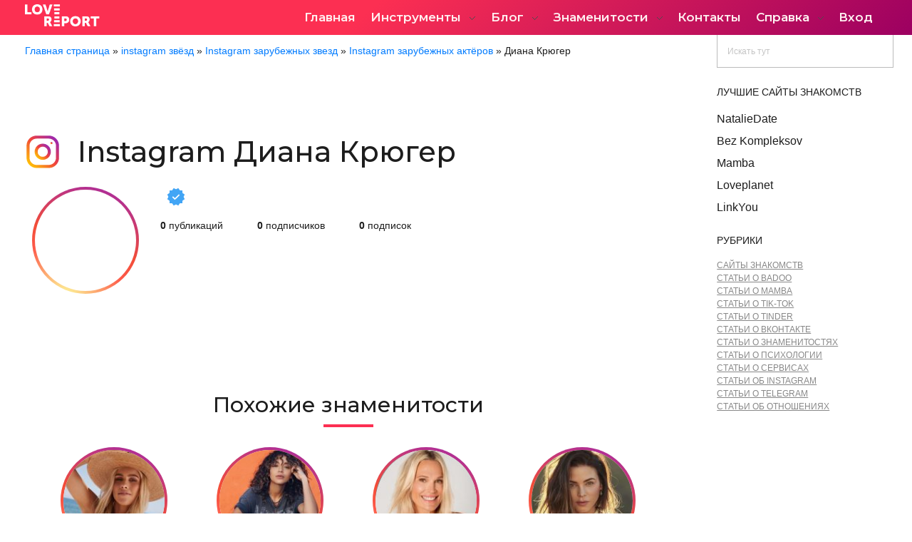

--- FILE ---
content_type: text/html; charset=UTF-8
request_url: https://lovereport.ru/instagramstars/diana-krjuger/
body_size: 46623
content:
<!DOCTYPE html>
<!--[if IE 9 ]>   <html class="no-js oldie ie9 ie" lang="ru-RU" > <![endif]-->
<!--[if (gt IE 9)|!(IE)]><!--> <html class="no-js" lang="ru-RU" > <!--<![endif]-->
<head>
	<meta name="yandex-verification" content="d9946943a5e5d6a1" />
        <meta charset="UTF-8" >
        <meta http-equiv="X-UA-Compatible" content="IE=edge">
        <!-- devices setting -->
        <meta name="viewport"   content="initial-scale=1,user-scalable=no,width=device-width">
	<!-- Yandex.Metrika counter --> <script type="text/javascript" > (function(m,e,t,r,i,k,a){m[i]=m[i]||function(){(m[i].a=m[i].a||[]).push(arguments)}; m[i].l=1*new Date();k=e.createElement(t),a=e.getElementsByTagName(t)[0],k.async=1,k.src=r,a.parentNode.insertBefore(k,a)}) (window, document, "script", "https://mc.yandex.ru/metrika/tag.js", "ym"); ym(75485716, "init", { clickmap:true, trackLinks:true, accurateTrackBounce:true, webvisor:true }); </script> <noscript><div><img src="https://mc.yandex.ru/watch/75485716" style="position:absolute; left:-9999px;" alt="" /></div></noscript> <!-- /Yandex.Metrika counter -->
	
	<meta name="yandex-verification" content="d026f7a450304122" />
	<meta name="google-site-verification" content="gsTZUrHuub0ItbilNEuSB0bN6dV3ZD3RvE2iCAM8_Og" />
	<!-- Global site tag (gtag.js) - Google Ads: 360595302 -->
<script async src="https://www.googletagmanager.com/gtag/js?id=AW-360595302"></script>
<script>
  window.dataLayer = window.dataLayer || [];
  function gtag(){dataLayer.push(arguments);}
  gtag('js', new Date());

  gtag('config', 'AW-360595302');
</script>
<!-- outputs by wp_head -->
<meta name='robots' content='index, follow, max-image-preview:large, max-snippet:-1, max-video-preview:-1' />

	<!-- This site is optimized with the Yoast SEO plugin v16.5 - https://yoast.com/wordpress/plugins/seo/ -->
	<title>Instagram Диана Крюгер dianekruger: сторис, фото, видео - LoveReport</title>
	<meta name="description" content="Инстаграм Диана Крюгер dianekruger смотреть, скачать сторис и фото на LoveReport - официальный Instagram Диана Крюгер - последние публикации" />
	<link rel="canonical" href="https://lovereport.ru/instagramstars/diana-krjuger/" />
	<meta property="og:locale" content="ru_RU" />
	<meta property="og:type" content="article" />
	<meta property="og:title" content="Instagram Диана Крюгер dianekruger: сторис, фото, видео - LoveReport" />
	<meta property="og:description" content="Инстаграм Диана Крюгер dianekruger смотреть, скачать сторис и фото на LoveReport - официальный Instagram Диана Крюгер - последние публикации" />
	<meta property="og:url" content="https://lovereport.ru/instagramstars/diana-krjuger/" />
	<meta property="og:site_name" content="LoveReport" />
	<meta property="og:image" content="https://lovereport.ru/wp-content/uploads/2022/01/244201275_606341447050496_7008831843931352807_n.jpg" />
	<meta property="og:image:width" content="320" />
	<meta property="og:image:height" content="320" />
	<meta name="twitter:card" content="summary_large_image" />
	<script type="application/ld+json" class="yoast-schema-graph">{"@context":"https://schema.org","@graph":[{"@type":"Organization","@id":"https://lovereport.ru/#organization","name":"Lovereport.ru","url":"https://lovereport.ru/","sameAs":[],"logo":{"@type":"ImageObject","@id":"https://lovereport.ru/#logo","inLanguage":"ru-RU","url":"https://lovereport.ru/wp-content/uploads/2020/03/3-1.png","contentUrl":"https://lovereport.ru/wp-content/uploads/2020/03/3-1.png","width":854,"height":255,"caption":"Lovereport.ru"},"image":{"@id":"https://lovereport.ru/#logo"}},{"@type":"WebSite","@id":"https://lovereport.ru/#website","url":"https://lovereport.ru/","name":"LoveReport","description":"\u0421\u0442\u0430\u0442\u0438\u0441\u0442\u0438\u043a\u0430 \u0432 \u0441\u043e\u0446. \u0441\u0435\u0442\u044f\u0445","publisher":{"@id":"https://lovereport.ru/#organization"},"potentialAction":[{"@type":"SearchAction","target":"https://lovereport.ru/?s={search_term_string}","query-input":"required name=search_term_string"}],"inLanguage":"ru-RU"},{"@type":"ImageObject","@id":"https://lovereport.ru/instagramstars/diana-krjuger/#primaryimage","inLanguage":"ru-RU","url":"https://lovereport.ru/wp-content/uploads/2022/01/244201275_606341447050496_7008831843931352807_n.jpg","contentUrl":"https://lovereport.ru/wp-content/uploads/2022/01/244201275_606341447050496_7008831843931352807_n.jpg","width":320,"height":320},{"@type":"WebPage","@id":"https://lovereport.ru/instagramstars/diana-krjuger/#webpage","url":"https://lovereport.ru/instagramstars/diana-krjuger/","name":"Instagram \u0414\u0438\u0430\u043d\u0430 \u041a\u0440\u044e\u0433\u0435\u0440 dianekruger: \u0441\u0442\u043e\u0440\u0438\u0441, \u0444\u043e\u0442\u043e, \u0432\u0438\u0434\u0435\u043e - LoveReport","isPartOf":{"@id":"https://lovereport.ru/#website"},"primaryImageOfPage":{"@id":"https://lovereport.ru/instagramstars/diana-krjuger/#primaryimage"},"datePublished":"2022-01-20T13:08:36+00:00","dateModified":"2022-01-20T13:08:36+00:00","description":"\u0418\u043d\u0441\u0442\u0430\u0433\u0440\u0430\u043c \u0414\u0438\u0430\u043d\u0430 \u041a\u0440\u044e\u0433\u0435\u0440 dianekruger \u0441\u043c\u043e\u0442\u0440\u0435\u0442\u044c, \u0441\u043a\u0430\u0447\u0430\u0442\u044c \u0441\u0442\u043e\u0440\u0438\u0441 \u0438 \u0444\u043e\u0442\u043e \u043d\u0430 LoveReport - \u043e\u0444\u0438\u0446\u0438\u0430\u043b\u044c\u043d\u044b\u0439 Instagram \u0414\u0438\u0430\u043d\u0430 \u041a\u0440\u044e\u0433\u0435\u0440 - \u043f\u043e\u0441\u043b\u0435\u0434\u043d\u0438\u0435 \u043f\u0443\u0431\u043b\u0438\u043a\u0430\u0446\u0438\u0438","breadcrumb":{"@id":"https://lovereport.ru/instagramstars/diana-krjuger/#breadcrumb"},"inLanguage":"ru-RU","potentialAction":[{"@type":"ReadAction","target":["https://lovereport.ru/instagramstars/diana-krjuger/"]}]},{"@type":"BreadcrumbList","@id":"https://lovereport.ru/instagramstars/diana-krjuger/#breadcrumb","itemListElement":[{"@type":"ListItem","position":1,"name":"\u0413\u043b\u0430\u0432\u043d\u0430\u044f \u0441\u0442\u0440\u0430\u043d\u0438\u0446\u0430","item":"https://lovereport.ru/"},{"@type":"ListItem","position":2,"name":"instagram \u0437\u0432\u0451\u0437\u0434","item":"https://lovereport.ru/instagramstars/"},{"@type":"ListItem","position":3,"name":"Instagram \u0437\u0430\u0440\u0443\u0431\u0435\u0436\u043d\u044b\u0445 \u0437\u0432\u0435\u0437\u0434","item":"https://lovereport.ru/instagram-cat/instagram-akkaunty-zarubezhnyh-zvezd/"},{"@type":"ListItem","position":4,"name":"Instagram \u0437\u0430\u0440\u0443\u0431\u0435\u0436\u043d\u044b\u0445 \u0430\u043a\u0442\u0451\u0440\u043e\u0432","item":"https://lovereport.ru/instagram-cat/instagram-akkaunty-zarubezhnyh-aktjorov/"},{"@type":"ListItem","position":5,"name":"\u0414\u0438\u0430\u043d\u0430 \u041a\u0440\u044e\u0433\u0435\u0440"}]}]}</script>
	<!-- / Yoast SEO plugin. -->


<link rel='dns-prefetch' href='//cdnjs.cloudflare.com' />
<link rel='dns-prefetch' href='//use.fontawesome.com' />
<link rel='dns-prefetch' href='//fonts.googleapis.com' />
<link rel='dns-prefetch' href='//s.w.org' />
<link rel="alternate" type="application/rss+xml" title="LoveReport &raquo; Лента" href="https://lovereport.ru/feed/" />
		<script type="text/javascript">
			window._wpemojiSettings = {"baseUrl":"https:\/\/s.w.org\/images\/core\/emoji\/13.1.0\/72x72\/","ext":".png","svgUrl":"https:\/\/s.w.org\/images\/core\/emoji\/13.1.0\/svg\/","svgExt":".svg","source":{"concatemoji":"https:\/\/lovereport.ru\/wp-includes\/js\/wp-emoji-release.min.js?ver=5.8.12"}};
			!function(e,a,t){var n,r,o,i=a.createElement("canvas"),p=i.getContext&&i.getContext("2d");function s(e,t){var a=String.fromCharCode;p.clearRect(0,0,i.width,i.height),p.fillText(a.apply(this,e),0,0);e=i.toDataURL();return p.clearRect(0,0,i.width,i.height),p.fillText(a.apply(this,t),0,0),e===i.toDataURL()}function c(e){var t=a.createElement("script");t.src=e,t.defer=t.type="text/javascript",a.getElementsByTagName("head")[0].appendChild(t)}for(o=Array("flag","emoji"),t.supports={everything:!0,everythingExceptFlag:!0},r=0;r<o.length;r++)t.supports[o[r]]=function(e){if(!p||!p.fillText)return!1;switch(p.textBaseline="top",p.font="600 32px Arial",e){case"flag":return s([127987,65039,8205,9895,65039],[127987,65039,8203,9895,65039])?!1:!s([55356,56826,55356,56819],[55356,56826,8203,55356,56819])&&!s([55356,57332,56128,56423,56128,56418,56128,56421,56128,56430,56128,56423,56128,56447],[55356,57332,8203,56128,56423,8203,56128,56418,8203,56128,56421,8203,56128,56430,8203,56128,56423,8203,56128,56447]);case"emoji":return!s([10084,65039,8205,55357,56613],[10084,65039,8203,55357,56613])}return!1}(o[r]),t.supports.everything=t.supports.everything&&t.supports[o[r]],"flag"!==o[r]&&(t.supports.everythingExceptFlag=t.supports.everythingExceptFlag&&t.supports[o[r]]);t.supports.everythingExceptFlag=t.supports.everythingExceptFlag&&!t.supports.flag,t.DOMReady=!1,t.readyCallback=function(){t.DOMReady=!0},t.supports.everything||(n=function(){t.readyCallback()},a.addEventListener?(a.addEventListener("DOMContentLoaded",n,!1),e.addEventListener("load",n,!1)):(e.attachEvent("onload",n),a.attachEvent("onreadystatechange",function(){"complete"===a.readyState&&t.readyCallback()})),(n=t.source||{}).concatemoji?c(n.concatemoji):n.wpemoji&&n.twemoji&&(c(n.twemoji),c(n.wpemoji)))}(window,document,window._wpemojiSettings);
		</script>
		<!-- lovereport.ru is managing ads with Advanced Ads 1.27.0 – https://wpadvancedads.com/ --><script id="lover-ready">
			window.advanced_ads_ready=function(e,a){a=a||"complete";var d=function(e){return"interactive"===a?"loading"!==e:"complete"===e};d(document.readyState)?e():document.addEventListener("readystatechange",(function(a){d(a.target.readyState)&&e()}),{once:"interactive"===a})},window.advanced_ads_ready_queue=window.advanced_ads_ready_queue||[];		</script>
		<style type="text/css">
img.wp-smiley,
img.emoji {
	display: inline !important;
	border: none !important;
	box-shadow: none !important;
	height: 1em !important;
	width: 1em !important;
	margin: 0 .07em !important;
	vertical-align: -0.1em !important;
	background: none !important;
	padding: 0 !important;
}
</style>
	<link rel='stylesheet' id='bdt-uikit-css'  href='https://lovereport.ru/wp-content/plugins/bdthemes-element-pack/assets/css/bdt-uikit.css?ver=3.5.5' type='text/css' media='all' />
<link rel='stylesheet' id='element-pack-site-css'  href='https://lovereport.ru/wp-content/plugins/bdthemes-element-pack/assets/css/element-pack-site.css?ver=5.8.2' type='text/css' media='all' />
<link rel='stylesheet' id='wp-block-library-css'  href='https://lovereport.ru/wp-includes/css/dist/block-library/style.min.css?ver=5.8.12' type='text/css' media='all' />
<link rel='stylesheet' id='quads-style-css-css'  href='https://lovereport.ru/wp-content/plugins/quick-adsense-reloaded/includes/gutenberg/dist/blocks.style.build.css?ver=2.0.44' type='text/css' media='all' />
<link rel='stylesheet' id='wc-blocks-vendors-style-css'  href='https://lovereport.ru/wp-content/plugins/woocommerce/packages/woocommerce-blocks/build/wc-blocks-vendors-style.css?ver=7.2.2' type='text/css' media='all' />
<link rel='stylesheet' id='wc-blocks-style-css'  href='https://lovereport.ru/wp-content/plugins/woocommerce/packages/woocommerce-blocks/build/wc-blocks-style.css?ver=7.2.2' type='text/css' media='all' />
<link rel='stylesheet' id='unslider-css-css'  href='https://lovereport.ru/wp-content/plugins/advanced-ads-slider/public/assets/css/unslider.css?ver=1.4.6' type='text/css' media='all' />
<link rel='stylesheet' id='slider-css-css'  href='https://lovereport.ru/wp-content/plugins/advanced-ads-slider/public/assets/css/slider.css?ver=1.4.6' type='text/css' media='all' />
<link rel='stylesheet' id='contact-form-7-css'  href='https://lovereport.ru/wp-content/plugins/contact-form-7/includes/css/styles.css?ver=5.4.2' type='text/css' media='all' />
<link rel='stylesheet' id='go-pricing-styles-css'  href='https://lovereport.ru/wp-content/plugins/go_pricing+/assets/css/go_pricing_styles.css?ver=3.3.18' type='text/css' media='all' />
<link rel='stylesheet' id='toc-screen-css'  href='https://lovereport.ru/wp-content/plugins/table-of-contents-plus/screen.min.css?ver=2106' type='text/css' media='all' />
<link rel='stylesheet' id='woocommerce-layout-css'  href='https://lovereport.ru/wp-content/plugins/woocommerce/assets/css/woocommerce-layout.css?ver=6.4.1' type='text/css' media='all' />
<link rel='stylesheet' id='woocommerce-smallscreen-css'  href='https://lovereport.ru/wp-content/plugins/woocommerce/assets/css/woocommerce-smallscreen.css?ver=6.4.1' type='text/css' media='only screen and (max-width: 768px)' />
<link rel='stylesheet' id='woocommerce-general-css'  href='https://lovereport.ru/wp-content/plugins/woocommerce/assets/css/woocommerce.css?ver=6.4.1' type='text/css' media='all' />
<style id='woocommerce-inline-inline-css' type='text/css'>
.woocommerce form .form-row .required { visibility: visible; }
</style>
<link rel='stylesheet' id='affwp-forms-css'  href='https://lovereport.ru/wp-content/plugins/affiliate-wp/assets/css/forms.min.css?ver=2.8.2' type='text/css' media='all' />
<link rel='stylesheet' id='xoo-el-style-css'  href='https://lovereport.ru/wp-content/plugins/easy-login-woocommerce/assets/css/xoo-el-style.css?ver=2.1' type='text/css' media='all' />
<style id='xoo-el-style-inline-css' type='text/css'>

	.xoo-el-form-container button.btn.button.xoo-el-action-btn{
		background-color: #000000;
		color: #ffffff;
		font-weight: 600;
		font-size: 15px;
		height: 40px;
	}

.xoo-el-inmodal{
	max-width: 800px;
	max-height: 600px;
}
.xoo-el-sidebar{
	background-image: url(https://lovereport.ru/wp-content/plugins/easy-login-woocommerce/assets/images/popup-sidebar.jpg);
	min-width: 40%;
}
.xoo-el-main, .xoo-el-main a , .xoo-el-main label{
	color: #000000;
}
.xoo-el-srcont{
	background-color: #ffffff;
}
.xoo-el-form-container ul.xoo-el-tabs li.xoo-el-active {
	background-color: #000000;
	color: #ffffff;
}
.xoo-el-form-container ul.xoo-el-tabs li{
	background-color: #eeeeee;
	color: #000000;
}
.xoo-el-main{
	padding: 40px 30px;
}

.xoo-el-form-container button.xoo-el-action-btn:not(.button){
    font-weight: 600;
    font-size: 15px;
}



	.xoo-el-modal:before {
	    content: '';
	    display: inline-block;
	    height: 100%;
	    vertical-align: middle;
	    margin-right: -0.25em;
	}




</style>
<link rel='stylesheet' id='xoo-el-fonts-css'  href='https://lovereport.ru/wp-content/plugins/easy-login-woocommerce/assets/css/xoo-el-fonts.css?ver=2.1' type='text/css' media='all' />
<link rel='stylesheet' id='xoo-aff-style-css'  href='https://lovereport.ru/wp-content/plugins/easy-login-woocommerce/xoo-form-fields-fw/assets/css/xoo-aff-style.css?ver=1.1' type='text/css' media='all' />
<style id='xoo-aff-style-inline-css' type='text/css'>

.xoo-aff-input-group .xoo-aff-input-icon{
	background-color:  #eee;
	color:  #555;
	max-width: 40px;
	min-width: 40px;
	border: 1px solid  #ccc;
	border-right: 0;
	font-size: 14px;
}
.xoo-aff-group{
	margin-bottom: 30px;
}

.xoo-aff-group input[type="text"], .xoo-aff-group input[type="password"], .xoo-aff-group input[type="email"], .xoo-aff-group input[type="number"], .xoo-aff-group select, .xoo-aff-group select + .select2{
	background-color: #fff;
	color: #777;
}

.xoo-aff-group input[type="text"]::placeholder, .xoo-aff-group input[type="password"]::placeholder, .xoo-aff-group input[type="email"]::placeholder, .xoo-aff-group input[type="number"]::placeholder, .xoo-aff-group select::placeholder{
	color: #777;
	opacity: 0.7;
}

.xoo-aff-group input[type="text"]:focus, .xoo-aff-group input[type="password"]:focus, .xoo-aff-group input[type="email"]:focus, .xoo-aff-group input[type="number"]:focus, .xoo-aff-group select:focus, .xoo-aff-group select + .select2:focus{
	background-color: #ededed;
	color: #000;
}



	.xoo-aff-group input[type="text"], .xoo-aff-group input[type="password"], .xoo-aff-group input[type="email"], .xoo-aff-group input[type="number"], .xoo-aff-group select{
		border-bottom-left-radius: 0;
		border-top-left-radius: 0;
	}


</style>
<link rel='stylesheet' id='xoo-aff-font-awesome5-css'  href='https://use.fontawesome.com/releases/v5.5.0/css/all.css?ver=5.8.12' type='text/css' media='all' />
<link rel='stylesheet' id='select2-css'  href='https://lovereport.ru/wp-content/plugins/woocommerce/assets/css/select2.css?ver=6.4.1' type='text/css' media='all' />
<link rel='stylesheet' id='ms-main-css'  href='https://lovereport.ru/wp-content/plugins/masterslider/public/assets/css/masterslider.main.css?ver=3.5.0' type='text/css' media='all' />
<link rel='stylesheet' id='ms-custom-css'  href='https://lovereport.ru/wp-content/uploads/masterslider/custom.css?ver=2.5' type='text/css' media='all' />
<link rel='stylesheet' id='auxin-base-css'  href='https://lovereport.ru/wp-content/themes/phlox-pro/css/base.css?ver=5.5.8' type='text/css' media='all' />
<link rel='stylesheet' id='auxin-front-icon-css'  href='https://lovereport.ru/wp-content/themes/phlox-pro/css/auxin-icon.css?ver=5.5.8' type='text/css' media='all' />
<link rel='stylesheet' id='auxin-main-css'  href='https://lovereport.ru/wp-content/themes/phlox-pro/css/main.css?ver=5.5.8' type='text/css' media='all' />
<link rel='stylesheet' id='auxin-child-css'  href='https://lovereport.ru/wp-content/themes/phlox-pro-child/style.css?ver=5.5.8' type='text/css' media='all' />
<link rel='stylesheet' id='auxin-fonts-google-css'  href='//fonts.googleapis.com/css?family=Montserrat%3A400%2C900italic%2C900%2C800italic%2C800%2C700italic%2C700%2C600italic%2C600%2C500italic%2C500%2C400italic%2C300italic%2C300%2C200italic%2C200%2C100italic%2C100%7CMontserrat%3A100%2C100italic%2C200%2C200italic%2C300%2C300italic%2Cregular%2Citalic%2C500%2C500italic%2C600%2C600italic%2C700%2C700italic%2C800%2C800italic%2C900%2C900italic&#038;ver=7.3' type='text/css' media='all' />
<link rel='stylesheet' id='auxin-custom-css'  href='https://lovereport.ru/wp-content/uploads/phlox-pro/custom.css?ver=7.3' type='text/css' media='all' />
<link rel='stylesheet' id='auxin-go-pricing-css'  href='https://lovereport.ru/wp-content/themes/phlox-pro/css/go-pricing.css?ver=5.5.8' type='text/css' media='all' />
<link rel='stylesheet' id='auxin-elementor-base-css'  href='https://lovereport.ru/wp-content/themes/phlox-pro/css/other/elementor.css?ver=5.5.8' type='text/css' media='all' />
<link rel='stylesheet' id='elementor-frontend-legacy-css'  href='https://lovereport.ru/wp-content/plugins/elementor/assets/css/frontend-legacy.min.css?ver=3.3.1' type='text/css' media='all' />
<link rel='stylesheet' id='elementor-frontend-css'  href='https://lovereport.ru/wp-content/plugins/elementor/assets/css/frontend.min.css?ver=3.3.1' type='text/css' media='all' />
<link rel='stylesheet' id='elementor-post-46-css'  href='https://lovereport.ru/wp-content/uploads/elementor/css/post-46.css?ver=1695896852' type='text/css' media='all' />
<link rel='stylesheet' id='elementor-post-40-css'  href='https://lovereport.ru/wp-content/uploads/elementor/css/post-40.css?ver=1695896852' type='text/css' media='all' />
<link rel='stylesheet' id='google-fonts-1-css'  href='https://fonts.googleapis.com/css?family=Poppins%3A100%2C100italic%2C200%2C200italic%2C300%2C300italic%2C400%2C400italic%2C500%2C500italic%2C600%2C600italic%2C700%2C700italic%2C800%2C800italic%2C900%2C900italic&#038;display=auto&#038;subset=cyrillic&#038;ver=5.8.12' type='text/css' media='all' />
<style id='quads-styles-inline-css' type='text/css'>

    .quads-location ins.adsbygoogle {
        background: transparent !important;
    }
    
    .quads.quads_ad_container { display: grid; grid-template-columns: auto; grid-gap: 10px; padding: 10px; }
    .grid_image{animation: fadeIn 0.5s;-webkit-animation: fadeIn 0.5s;-moz-animation: fadeIn 0.5s;
        -o-animation: fadeIn 0.5s;-ms-animation: fadeIn 0.5s;}
    .quads-ad-label { font-size: 12px; text-align: center; color: #333;}
</style>
<script type='text/javascript' src='https://lovereport.ru/wp-includes/js/jquery/jquery.min.js?ver=3.6.0' id='jquery-core-js'></script>
<script type='text/javascript' src='https://lovereport.ru/wp-includes/js/jquery/jquery-migrate.min.js?ver=3.3.2' id='jquery-migrate-js'></script>
<script type='text/javascript' src='https://lovereport.ru/wp-content/plugins/auxin-pro-tools/admin/assets/js/elementor/widgets.js?ver=1.6.4' id='auxin-elementor-pro-widgets-js'></script>
<script type='text/javascript' src='https://lovereport.ru/wp-content/plugins/masterslider/includes/modules/elementor/assets/js/elementor-widgets.js?ver=3.5.0' id='masterslider-elementor-widgets-js'></script>
<script type='text/javascript' src='https://lovereport.ru/wp-content/plugins/advanced-ads-slider/public/assets/js/unslider.min.js?ver=1.4.6' id='unslider-js-js'></script>
<script type='text/javascript' src='https://lovereport.ru/wp-content/plugins/advanced-ads-slider/public/assets/js/jquery.event.move.js?ver=1.4.6' id='unslider-move-js-js'></script>
<script type='text/javascript' src='https://lovereport.ru/wp-content/plugins/advanced-ads-slider/public/assets/js/jquery.event.swipe.js?ver=1.4.6' id='unslider-swipe-js-js'></script>
<script type='text/javascript' id='gw-tweenmax-js-before'>
var oldGS=window.GreenSockGlobals,oldGSQueue=window._gsQueue,oldGSDefine=window._gsDefine;window._gsDefine=null;delete(window._gsDefine);var gwGS=window.GreenSockGlobals={};
</script>
<script type='text/javascript' src='https://cdnjs.cloudflare.com/ajax/libs/gsap/1.11.2/TweenMax.min.js' id='gw-tweenmax-js'></script>
<script type='text/javascript' id='gw-tweenmax-js-after'>
try{window.GreenSockGlobals=null;window._gsQueue=null;window._gsDefine=null;delete(window.GreenSockGlobals);delete(window._gsQueue);delete(window._gsDefine);window.GreenSockGlobals=oldGS;window._gsQueue=oldGSQueue;window._gsDefine=oldGSDefine;}catch(e){}
</script>
<script type='text/javascript' id='jquery-cookie-js-extra'>
/* <![CDATA[ */
var affwp_scripts = {"ajaxurl":"https:\/\/lovereport.ru\/wp-admin\/admin-ajax.php"};
/* ]]> */
</script>
<script type='text/javascript' src='https://lovereport.ru/wp-content/plugins/woocommerce/assets/js/jquery-cookie/jquery.cookie.min.js?ver=1.4.1-wc.6.4.1' id='jquery-cookie-js'></script>
<script type='text/javascript' id='affwp-tracking-js-extra'>
/* <![CDATA[ */
var affwp_debug_vars = {"integrations":[],"version":"2.8.2","currency":"USD","ref_cookie":"affwp_ref","visit_cookie":"affwp_ref_visit_id","campaign_cookie":"affwp_campaign"};
/* ]]> */
</script>
<script type='text/javascript' src='https://lovereport.ru/wp-content/plugins/affiliate-wp/assets/js/tracking.min.js?ver=2.8.2' id='affwp-tracking-js'></script>
<script type='text/javascript' id='advanced-ads-advanced-js-js-extra'>
/* <![CDATA[ */
var advads_options = {"blog_id":"1","privacy":{"enabled":false,"state":"not_needed"}};
/* ]]> */
</script>
<script type='text/javascript' src='https://lovereport.ru/wp-content/plugins/advanced-ads/public/assets/js/advanced.min.js?ver=1.27.0' id='advanced-ads-advanced-js-js'></script>
<script type='text/javascript' id='advanced-ads-responsive-js-extra'>
/* <![CDATA[ */
var advanced_ads_responsive = {"reload_on_resize":"0"};
/* ]]> */
</script>
<script type='text/javascript' src='https://lovereport.ru/wp-content/plugins/advanced-ads-responsive/public/assets/js/script.js?ver=1.9' id='advanced-ads-responsive-js'></script>
<script type='text/javascript' src='https://lovereport.ru/wp-content/plugins/advanced-ads-pro/assets/advanced-ads-pro.js?ver=2.12.0' id='advanced-ds-pro/front-js'></script>
<script type='text/javascript' id='advanced-ads-pro/cache_busting-js-extra'>
/* <![CDATA[ */
var advanced_ads_pro_ajax_object = {"ajax_url":"https:\/\/lovereport.ru\/wp-admin\/admin-ajax.php","lazy_load_module_enabled":"","lazy_load":{"default_offset":0,"offsets":[]},"moveintohidden":"","wp_timezone_offset":"10800"};
/* ]]> */
</script>
<script type='text/javascript' src='https://lovereport.ru/wp-content/plugins/advanced-ads-pro/modules/cache-busting/inc/base.min.js?ver=2.12.0' id='advanced-ads-pro/cache_busting-js'></script>
<script type='text/javascript' id='auxin-modernizr-js-extra'>
/* <![CDATA[ */
var auxin = {"ajax_url":"https:\/\/lovereport.ru\/wp-admin\/admin-ajax.php","is_rtl":"","is_reponsive":"1","is_framed":"","frame_width":"20","wpml_lang":"en","uploadbaseurl":"https:\/\/lovereport.ru\/wp-content\/uploads"};
/* ]]> */
</script>
<script type='text/javascript' id='auxin-modernizr-js-before'>
/* < ![CDATA[ */
function auxinNS(n){for(var e=n.split("."),a=window,i="",r=e.length,t=0;r>t;t++)"window"!=e[t]&&(i=e[t],a[i]=a[i]||{},a=a[i]);return a;}
/* ]]> */
</script>
<script type='text/javascript' src='https://lovereport.ru/wp-content/themes/phlox-pro/js/solo/modernizr-custom.min.js?ver=5.5.8' id='auxin-modernizr-js'></script>
<link rel="https://api.w.org/" href="https://lovereport.ru/wp-json/" /><link rel="EditURI" type="application/rsd+xml" title="RSD" href="https://lovereport.ru/xmlrpc.php?rsd" />
<link rel="wlwmanifest" type="application/wlwmanifest+xml" href="https://lovereport.ru/wp-includes/wlwmanifest.xml" /> 
<meta name="generator" content="WordPress 5.8.12" />
<meta name="generator" content="WooCommerce 6.4.1" />
<link rel='shortlink' href='https://lovereport.ru/?p=65434' />
<link rel="alternate" type="application/json+oembed" href="https://lovereport.ru/wp-json/oembed/1.0/embed?url=https%3A%2F%2Flovereport.ru%2Finstagramstars%2Fdiana-krjuger%2F" />
<link rel="alternate" type="text/xml+oembed" href="https://lovereport.ru/wp-json/oembed/1.0/embed?url=https%3A%2F%2Flovereport.ru%2Finstagramstars%2Fdiana-krjuger%2F&#038;format=xml" />
<script>var ms_grabbing_curosr='https://lovereport.ru/wp-content/plugins/masterslider/public/assets/css/common/grabbing.cur',ms_grab_curosr='https://lovereport.ru/wp-content/plugins/masterslider/public/assets/css/common/grab.cur';</script>
<meta name="generator" content="MasterSlider 3.5.0 - Responsive Touch Image Slider" />
		<script type="text/javascript">
		var AFFWP = AFFWP || {};
		AFFWP.referral_var = 'ref';
		AFFWP.expiration = 1;
		AFFWP.debug = 0;


		AFFWP.referral_credit_last = 0;
		</script>
<script>advads_items = { conditions: {}, display_callbacks: {}, display_effect_callbacks: {}, hide_callbacks: {}, backgrounds: {}, effect_durations: {}, close_functions: {}, showed: [] };</script><style type="text/css" id="lover-layer-custom-css"></style><script type='text/javascript'>document.cookie = 'quads_browser_width='+screen.width;</script><script type="text/javascript">
		var advadsCfpQueue = [];
		var advadsCfpAd = function( adID ){
			if ( 'undefined' == typeof advadsProCfp ) { advadsCfpQueue.push( adID ) } else { advadsProCfp.addElement( adID ) }
		};
		</script>
		<!-- Chrome, Firefox OS and Opera -->
<meta name="theme-color" content="rgb(206, 56, 27)" />
<!-- Windows Phone -->
<meta name="msapplication-navbutton-color" content="rgb(206, 56, 27)" />
<!-- iOS Safari -->
<meta name="apple-mobile-web-app-capable" content="yes">
<meta name="apple-mobile-web-app-status-bar-style" content="black-translucent">

	<noscript><style>.woocommerce-product-gallery{ opacity: 1 !important; }</style></noscript>
	<link rel="icon" href="https://lovereport.ru/wp-content/uploads/2021/04/350x100_3-1-100x100.png" sizes="32x32" />
<link rel="icon" href="https://lovereport.ru/wp-content/uploads/2021/04/350x100_3-1.png" sizes="192x192" />
<link rel="apple-touch-icon" href="https://lovereport.ru/wp-content/uploads/2021/04/350x100_3-1.png" />
<meta name="msapplication-TileImage" content="https://lovereport.ru/wp-content/uploads/2021/04/350x100_3-1.png" />
		<style type="text/css" id="wp-custom-css">
			.ad-blog-post-sidebar {
	position: sticky;
	top:0;
}

.google-ad-footer {
	display:flex;
	flex-direction: row;
	align-items: center;
}

.google-ad-footer .google-ad-footer-item {
	width: 25%;
	padding: 3px;
}

.section-text .ol, .section-text .ul {
	font-size: 16px;
  font-family: 'Montserrat';
}

.myblockbottom {
	display: none!important;
  position: fixed;
  left: 0;
  right: 0;
  bottom: 0;
  height: auto;
	max-height: 320px;
  padding: 10px;
  text-align: center;
  z-index: 10;
}
.myblockbottom__close {
    position: absolute;
    right: 0;
    width: 40px;
    height: 40px;
    transition: all .3s ease-out;
    z-index: 5;
    top: -15px;
    cursor: pointer;
}
.myblockbottom__close::after, .myblockbottom__close::before {
    content: '';
    position: absolute;
    top: 10px;
    width: 24px;
    height: 3px;
    z-index: 6;
    background-color: #8f9cb5;
}
.myblockbottom__close::before {
    -webkit-transform: rotate(45deg);
    -moz-transform: rotate(45deg);
    -ms-transform: rotate(45deg);
    -o-transform: rotate(45deg);
    transform: rotate(45deg);
    left: 8px;
}
.myblockbottom__close::after {
    -webkit-transform: rotate(-45deg);
    -moz-transform: rotate(-45deg);
    -ms-transform: rotate(-45deg);
    -o-transform: rotate(-45deg);
    transform: rotate(-45deg);
    right: 8px;
}

#sidebar-dating {
	margin-top: -25px;
}
#sidebar-dating #sidebar-dating-header {
	  font-size: 0.85rem;
    text-transform: uppercase;
    margin-bottom: 15px;
}

#sidebar-dating p{
	margin-bottom: 7px;
	font-size: 16px;
}

.category-desc ul li {
	list-style-type: disc;
    list-style-position: inside;
    margin-bottom: 5px;
}

.category-desc {
	font-family: 'Montserrat';
	font-size: 16px;
}

@media (min-width: 300px) and (max-width: 767px) {
	
	.google-ad-footer {
	flex-direction: column;
}
	.google-ad-footer .google-ad-footer-item {
	width: 100%;
}
	#sidebar-img {
		display:none;
	}
} 

@media (min-width: 768px) and (max-width: 1024px) {
	.google-ad-footer {
}
	.google-ad-footer .google-ad-footer-item {
	width: 50%;
}
} 

.woocommerce-account .woocommerce-MyAccount-content {
    width: 100%!important;
}

.woocommerce-account .woocommerce-MyAccount-navigation {
width: 100%!important;
}	html body {	} 
		</style>
		<!-- end wp_head -->
	
	
	
	<!-- Global site tag (gtag.js) - Google Ads: 10780651022 -->
<script async src="https://www.googletagmanager.com/gtag/js?id=AW-10780651022"></script>
<script>
  window.dataLayer = window.dataLayer || [];
  function gtag(){dataLayer.push(arguments);}
  gtag('js', new Date());

  gtag('config', 'AW-10780651022');
</script>
	
	<!-- Facebook Pixel Code -->
<script>
!function(f,b,e,v,n,t,s)
{if(f.fbq)return;n=f.fbq=function(){n.callMethod?
n.callMethod.apply(n,arguments):n.queue.push(arguments)};
if(!f._fbq)f._fbq=n;n.push=n;n.loaded=!0;n.version='2.0';
n.queue=[];t=b.createElement(e);t.async=!0;
t.src=v;s=b.getElementsByTagName(e)[0];
s.parentNode.insertBefore(t,s)}(window, document,'script',
'https://connect.facebook.net/en_US/fbevents.js');
fbq('init', '928380534481552');
fbq('track', 'PageView');
</script>
<noscript><img height="1" width="1" style="display:none"
src="https://www.facebook.com/tr?id=928380534481552&ev=PageView&noscript=1"
/></noscript>
<!-- End Facebook Pixel Code -->
	
	<meta name="facebook-domain-verification" content="yfqgwpeh4a9lqejyph6qtv8vikmyyx" />
	
	<!-- Yandex.RTB -->
<script>window.yaContextCb=window.yaContextCb||[]</script>
<script src="https://yandex.ru/ads/system/context.js" async></script>
	
</head>

<body class="instagram_stars-template-default single single-instagram_stars postid-65434 wp-custom-logo theme-phlox-pro auxin-pro _masterslider _msp_version_3.5.0 woocommerce-no-js elementor-default elementor-kit-890 aa-prefix-lover- phlox-pro aux-dom-unready aux-full-width aux-resp aux-s-fhd  aux-page-animation-off _auxels"  data-framed="">


<div id="inner-body">

    <header class="aux-elementor-header aux-overlay-header" id="site-elementor-header" itemscope="itemscope" itemtype="https://schema.org/WPHeader" data-sticky-height="80"  >
        <div class="aux-wrapper">
            <div class="aux-header aux-header-elements-wrapper">
            		<div data-elementor-type="header" data-elementor-id="46" class="elementor elementor-46" data-elementor-settings="[]">
						<div class="elementor-inner">
							<div class="elementor-section-wrap">
							<section class="elementor-section elementor-top-section elementor-element elementor-element-4313e03 elementor-section-height-min-height elementor-section-content-middle elementor-section-stretched header-box elementor-section-boxed elementor-section-height-default elementor-section-items-middle" data-id="4313e03" data-element_type="section" data-settings="{&quot;background_background&quot;:&quot;gradient&quot;,&quot;stretch_section&quot;:&quot;section-stretched&quot;}">
							<div class="elementor-background-overlay"></div>
							<div class="elementor-container elementor-column-gap-no">
							<div class="elementor-row">
					<div class="aux-parallax-section elementor-column elementor-col-100 elementor-top-column elementor-element elementor-element-d843518" data-id="d843518" data-element_type="column">
			<div class="elementor-column-wrap elementor-element-populated">
							<div class="elementor-widget-wrap">
						<div class="elementor-element elementor-element-fa4deec elementor-widget__width-auto elementor-widget elementor-widget-aux_logo" data-id="fa4deec" data-element_type="widget" data-widget_type="aux_logo.default">
				<div class="elementor-widget-container">
			<div class="aux-widget-logo"><a class="aux-logo-anchor aux-has-logo" title="LoveReport" href="https://lovereport.ru/"  ><img width="350" height="100" src="https://lovereport.ru/wp-content/uploads/2021/04/350x100_3-2.png" class="aux-attachment aux-featured-image attachment-350x100 aux-attachment-id-156 " alt="350x100_3-(2)" data-ratio="3.5" data-original-w="350" /></a><section class="aux-logo-text"><h3 class="site-title"><a href="https://lovereport.ru/" title="LoveReport">LoveReport</a></h3><p class="site-description">Статистика в соц. сетях</p></section></div>		</div>
				</div>
				<div class="elementor-element elementor-element-5e228af elementor-widget__width-auto elementor-widget elementor-widget-aux_menu_box" data-id="5e228af" data-element_type="widget" data-widget_type="aux_menu_box.default">
				<div class="elementor-widget-container">
			<div class="aux-elementor-header-menu aux-nav-menu-element aux-nav-menu-element-5e228af"><div class="aux-burger-box" data-target-panel="overlay" data-target-content=".elementor-element-5e228af .aux-master-menu"><div class="aux-burger aux-regular-medium"><span class="mid-line"></span></div></div><!-- start master menu -->
<nav id="master-menu-elementor-5e228af" class="menu-menu-container">

	<ul id="menu-menu" class="aux-master-menu aux-no-js aux-skin-classic-center aux-fade-nav aux-with-indicator aux-horizontal" data-type="horizontal"  data-switch-type="accordion" data-switch-parent=".elementor-element-5e228af .aux-fs-popup .aux-fs-menu" data-switch-width="768"  >
		<!-- start single menu -->
		<li id="menu-item-52" class="a1i0s0 menu-item menu-item-type-post_type menu-item-object-page menu-item-home menu-item-52 aux-menu-depth-0 aux-menu-root-1 aux-menu-item">
			<a href="https://lovereport.ru/" class="aux-item-content">
				<span class="aux-menu-label">Главная</span>
			</a>
		</li>
		<!-- end single menu -->

		<!-- start submenu -->
		<li id="menu-item-53" class="a1i0s0 menu-item menu-item-type-post_type menu-item-object-page menu-item-home menu-item-has-children menu-item-53 aux-menu-depth-0 aux-menu-root-2 aux-menu-item">
			<a href="https://lovereport.ru/#instrymenty" class="aux-item-content">
				<span class="aux-menu-label">Инструменты</span>
			</a>

		<ul class="sub-menu aux-submenu">

			<!-- start submenu -->
			<li id="menu-item-8178" class="menu-item menu-item-type-post_type menu-item-object-page menu-item-has-children menu-item-8178 aux-menu-depth-1 aux-menu-item">
				<a href="https://lovereport.ru/tik-tok-service/" class="aux-item-content">
					<span class="aux-menu-label">Tik-Tok сервисы</span>
				</a>

			<ul class="sub-menu aux-submenu">
				<li id="menu-item-8181" class="menu-item menu-item-type-post_type menu-item-object-page menu-item-8181 aux-menu-depth-2 aux-menu-item">
					<a href="https://lovereport.ru/tik-tok-service/skachat-video-s-tik-tok-bez-vodyanogo-znaka/" class="aux-item-content">
						<span class="aux-menu-label">Скачать видео с Тик Ток без водяного знака</span>
					</a>
				</li>
				<li id="menu-item-8180" class="menu-item menu-item-type-post_type menu-item-object-page menu-item-8180 aux-menu-depth-2 aux-menu-item">
					<a href="https://lovereport.ru/tik-tok-service/skachat-muzyku-iz-tik-toka/" class="aux-item-content">
						<span class="aux-menu-label">Скачать музыку из Тик Тока</span>
					</a>
				</li>
				<li id="menu-item-8179" class="menu-item menu-item-type-post_type menu-item-object-page menu-item-8179 aux-menu-depth-2 aux-menu-item">
					<a href="https://lovereport.ru/tik-tok-service/skachat-avu-tik-tok/" class="aux-item-content">
						<span class="aux-menu-label">Скачать аву Тик Ток</span>
					</a>
				</li>
			</ul>
			</li>
			<!-- end submenu -->

			<!-- start submenu -->
			<li id="menu-item-686" class="menu-item menu-item-type-post_type menu-item-object-page menu-item-has-children menu-item-686 aux-menu-depth-1 aux-menu-item">
				<a href="https://lovereport.ru/analiz-instagram/" class="aux-item-content">
					<span class="aux-menu-label">Анализ Instagram</span>
				</a>

			<ul class="sub-menu aux-submenu">
				<li id="menu-item-3170" class="menu-item menu-item-type-post_type menu-item-object-page menu-item-3170 aux-menu-depth-2 aux-menu-item">
					<a href="https://lovereport.ru/analiz-instagram/storis-v-instagram-anonimno/" class="aux-item-content">
						<span class="aux-menu-label">Сторис в Инстаграм анонимно</span>
					</a>
				</li>
				<li id="menu-item-3611" class="menu-item menu-item-type-post_type menu-item-object-page menu-item-3611 aux-menu-depth-2 aux-menu-item">
					<a href="https://lovereport.ru/analiz-instagram/skachat-video-instagram-po-ssylke/" class="aux-item-content">
						<span class="aux-menu-label">Скачать видео из Инстаграм по ссылке</span>
					</a>
				</li>
				<li id="menu-item-3612" class="menu-item menu-item-type-post_type menu-item-object-page menu-item-3612 aux-menu-depth-2 aux-menu-item">
					<a href="https://lovereport.ru/analiz-instagram/skachat-foto-instagram-po-ssylke/" class="aux-item-content">
						<span class="aux-menu-label">Скачать фото инстаграм по ссылке</span>
					</a>
				</li>
			</ul>
			</li>
			<!-- end submenu -->

			<!-- start submenu -->
			<li id="menu-item-687" class="menu-item menu-item-type-post_type menu-item-object-page menu-item-has-children menu-item-687 aux-menu-depth-1 aux-menu-item">
				<a href="https://lovereport.ru/analiz-po-foto/" class="aux-item-content">
					<span class="aux-menu-label">Поиск по фото</span>
				</a>

			<ul class="sub-menu aux-submenu">
				<li id="menu-item-8656" class="menu-item menu-item-type-post_type menu-item-object-page menu-item-8656 aux-menu-depth-2 aux-menu-item">
					<a href="https://lovereport.ru/analiz-po-foto/poisk-po-foto-vkontakte/" class="aux-item-content">
						<span class="aux-menu-label">Поиск по фото Вконтакте</span>
					</a>
				</li>
				<li id="menu-item-8648" class="menu-item menu-item-type-post_type menu-item-object-page menu-item-8648 aux-menu-depth-2 aux-menu-item">
					<a href="https://lovereport.ru/analiz-po-foto/poisk-po-foto-v-badoo/" class="aux-item-content">
						<span class="aux-menu-label">Поиск по фото в Badoo</span>
					</a>
				</li>
				<li id="menu-item-8651" class="menu-item menu-item-type-post_type menu-item-object-page menu-item-8651 aux-menu-depth-2 aux-menu-item">
					<a href="https://lovereport.ru/analiz-po-foto/poisk-po-foto-v-tinder/" class="aux-item-content">
						<span class="aux-menu-label">Поиск по фото в Tinder</span>
					</a>
				</li>
				<li id="menu-item-8650" class="menu-item menu-item-type-post_type menu-item-object-page menu-item-8650 aux-menu-depth-2 aux-menu-item">
					<a href="https://lovereport.ru/analiz-po-foto/poisk-po-foto-v-mamba/" class="aux-item-content">
						<span class="aux-menu-label">Поиск по фото в Mamba</span>
					</a>
				</li>
				<li id="menu-item-8653" class="menu-item menu-item-type-post_type menu-item-object-page menu-item-8653 aux-menu-depth-2 aux-menu-item">
					<a href="https://lovereport.ru/analiz-po-foto/poisk-po-foto-v-tik-tok/" class="aux-item-content">
						<span class="aux-menu-label">Поиск по фото в Тик-ток</span>
					</a>
				</li>
				<li id="menu-item-8652" class="menu-item menu-item-type-post_type menu-item-object-page menu-item-8652 aux-menu-depth-2 aux-menu-item">
					<a href="https://lovereport.ru/analiz-po-foto/poisk-po-foto-v-odnoklassnikah/" class="aux-item-content">
						<span class="aux-menu-label">Поиск по фото в Одноклассниках</span>
					</a>
				</li>
				<li id="menu-item-8649" class="menu-item menu-item-type-post_type menu-item-object-page menu-item-8649 aux-menu-depth-2 aux-menu-item">
					<a href="https://lovereport.ru/analiz-po-foto/poisk-po-foto-v-clubhouse/" class="aux-item-content">
						<span class="aux-menu-label">Поиск по фото в Clubhouse</span>
					</a>
				</li>
			</ul>
			</li>
			<!-- end submenu -->
		</ul>
		</li>
		<!-- end submenu -->

		<!-- start submenu -->
		<li id="menu-item-657" class="menu-item menu-item-type-post_type menu-item-object-page menu-item-has-children menu-item-657 aux-menu-depth-0 aux-menu-root-3 aux-menu-item">
			<a href="https://lovereport.ru/blog/" class="aux-item-content">
				<span class="aux-menu-label">Блог</span>
			</a>

		<ul class="sub-menu aux-submenu">

			<!-- start submenu -->
			<li id="menu-item-88377" class="menu-item menu-item-type-taxonomy menu-item-object-category menu-item-has-children menu-item-88377 aux-menu-depth-1 aux-menu-item">
				<a href="https://lovereport.ru/sajty-znakomstv/" class="aux-item-content">
					<span class="aux-menu-label">Сайты знакомств</span>
				</a>

			<ul class="sub-menu aux-submenu">

				<!-- start submenu -->
				<li id="menu-item-121895" class="menu-item menu-item-type-custom menu-item-object-custom menu-item-has-children menu-item-121895 aux-menu-depth-2 aux-menu-item">
					<a href="#" class="aux-item-content">
						<span class="aux-menu-label">Подборки</span>
					</a>

				<ul class="sub-menu aux-submenu">
					<li id="menu-item-121892" class="menu-item menu-item-type-taxonomy menu-item-object-category menu-item-121892 aux-menu-depth-3 aux-menu-item">
						<a href="https://lovereport.ru/sajty-znakomstv/prilozheniya-dlya-znakomstv/" class="aux-item-content">
							<span class="aux-menu-label">Приложения для знакомств</span>
						</a>
					</li>
					<li id="menu-item-121886" class="menu-item menu-item-type-taxonomy menu-item-object-category menu-item-121886 aux-menu-depth-3 aux-menu-item">
						<a href="https://lovereport.ru/sajty-znakomstv/besplatnye-sajty-znakomstv/" class="aux-item-content">
							<span class="aux-menu-label">Бесплатные знакомства</span>
						</a>
					</li>
					<li id="menu-item-121885" class="menu-item menu-item-type-taxonomy menu-item-object-category menu-item-121885 aux-menu-depth-3 aux-menu-item">
						<a href="https://lovereport.ru/sajty-znakomstv/sajty-znakomstv-bez-registracii/" class="aux-item-content">
							<span class="aux-menu-label">Знакомства без регистрации</span>
						</a>
					</li>
					<li id="menu-item-121887" class="menu-item menu-item-type-taxonomy menu-item-object-category menu-item-121887 aux-menu-depth-3 aux-menu-item">
						<a href="https://lovereport.ru/sajty-znakomstv/sajty-znakomstv-dlya-sereznyh-otnoshenij/" class="aux-item-content">
							<span class="aux-menu-label">Серьезные знакомства</span>
						</a>
					</li>
					<li id="menu-item-121888" class="menu-item menu-item-type-taxonomy menu-item-object-category menu-item-121888 aux-menu-depth-3 aux-menu-item">
						<a href="https://lovereport.ru/sajty-znakomstv/sajty-dlya-anonimnyh-znakomstv/" class="aux-item-content">
							<span class="aux-menu-label">Анонимные знакомства</span>
						</a>
					</li>
				</ul>
				</li>
				<!-- end submenu -->
				<li id="menu-item-101404" class="menu-item menu-item-type-post_type menu-item-object-post menu-item-101404 aux-menu-depth-2 aux-menu-item">
					<a href="https://lovereport.ru/sajty-znakomstv/privetsecret/" class="aux-item-content">
						<span class="aux-menu-label">PrivetSecret</span>
					</a>
				</li>
				<li id="menu-item-101405" class="menu-item menu-item-type-post_type menu-item-object-post menu-item-101405 aux-menu-depth-2 aux-menu-item">
					<a href="https://lovereport.ru/sajty-znakomstv/juliadates/" class="aux-item-content">
						<span class="aux-menu-label">JuliaDates</span>
					</a>
				</li>
				<li id="menu-item-101407" class="menu-item menu-item-type-post_type menu-item-object-post menu-item-101407 aux-menu-depth-2 aux-menu-item">
					<a href="https://lovereport.ru/sajty-znakomstv/loveplanet/" class="aux-item-content">
						<span class="aux-menu-label">Loveplanet</span>
					</a>
				</li>
				<li id="menu-item-101406" class="menu-item menu-item-type-post_type menu-item-object-post menu-item-101406 aux-menu-depth-2 aux-menu-item">
					<a href="https://lovereport.ru/sajty-znakomstv/emilydates/" class="aux-item-content">
						<span class="aux-menu-label">EmilyDates</span>
					</a>
				</li>
				<li id="menu-item-101470" class="menu-item menu-item-type-post_type menu-item-object-post menu-item-101470 aux-menu-depth-2 aux-menu-item">
					<a href="https://lovereport.ru/sajty-znakomstv/linkyou/" class="aux-item-content">
						<span class="aux-menu-label">LinkYou</span>
					</a>
				</li>
				<li id="menu-item-88383" class="menu-item menu-item-type-post_type menu-item-object-post menu-item-88383 aux-menu-depth-2 aux-menu-item">
					<a href="https://lovereport.ru/sajty-znakomstv/mamba/" class="aux-item-content">
						<span class="aux-menu-label">Mamba</span>
					</a>
				</li>
				<li id="menu-item-88382" class="menu-item menu-item-type-post_type menu-item-object-post menu-item-88382 aux-menu-depth-2 aux-menu-item">
					<a href="https://lovereport.ru/sajty-znakomstv/badoo/" class="aux-item-content">
						<span class="aux-menu-label">Badoo</span>
					</a>
				</li>
				<li id="menu-item-88386" class="menu-item menu-item-type-post_type menu-item-object-post menu-item-88386 aux-menu-depth-2 aux-menu-item">
					<a href="https://lovereport.ru/sajty-znakomstv/tinder/" class="aux-item-content">
						<span class="aux-menu-label">Tinder</span>
					</a>
				</li>
				<li id="menu-item-88387" class="menu-item menu-item-type-post_type menu-item-object-post menu-item-88387 aux-menu-depth-2 aux-menu-item">
					<a href="https://lovereport.ru/sajty-znakomstv/beboo/" class="aux-item-content">
						<span class="aux-menu-label">Beboo</span>
					</a>
				</li>
				<li id="menu-item-88388" class="menu-item menu-item-type-post_type menu-item-object-post menu-item-88388 aux-menu-depth-2 aux-menu-item">
					<a href="https://lovereport.ru/sajty-znakomstv/tabor/" class="aux-item-content">
						<span class="aux-menu-label">Табор</span>
					</a>
				</li>
			</ul>
			</li>
			<!-- end submenu -->
			<li id="menu-item-60249" class="menu-item menu-item-type-taxonomy menu-item-object-category menu-item-60249 aux-menu-depth-1 aux-menu-item">
				<a href="https://lovereport.ru/stati-ob-otnosheniyah/" class="aux-item-content">
					<span class="aux-menu-label">Статьи об отношениях</span>
				</a>
			</li>
			<li id="menu-item-60257" class="menu-item menu-item-type-taxonomy menu-item-object-category menu-item-60257 aux-menu-depth-1 aux-menu-item">
				<a href="https://lovereport.ru/stati-o-psihologii/" class="aux-item-content">
					<span class="aux-menu-label">Статьи о психологии</span>
				</a>
			</li>
			<li id="menu-item-60250" class="menu-item menu-item-type-taxonomy menu-item-object-category menu-item-60250 aux-menu-depth-1 aux-menu-item">
				<a href="https://lovereport.ru/stati-ob-instagram/" class="aux-item-content">
					<span class="aux-menu-label">Статьи об Instagram</span>
				</a>
			</li>
			<li id="menu-item-60251" class="menu-item menu-item-type-taxonomy menu-item-object-category menu-item-60251 aux-menu-depth-1 aux-menu-item">
				<a href="https://lovereport.ru/stati-o-tik-tok/" class="aux-item-content">
					<span class="aux-menu-label">Статьи о Tik tok</span>
				</a>
			</li>
			<li id="menu-item-60254" class="menu-item menu-item-type-taxonomy menu-item-object-category menu-item-60254 aux-menu-depth-1 aux-menu-item">
				<a href="https://lovereport.ru/stati-o-tinder/" class="aux-item-content">
					<span class="aux-menu-label">Статьи о Tinder</span>
				</a>
			</li>
			<li id="menu-item-60253" class="menu-item menu-item-type-taxonomy menu-item-object-category menu-item-60253 aux-menu-depth-1 aux-menu-item">
				<a href="https://lovereport.ru/stati-o-badoo/" class="aux-item-content">
					<span class="aux-menu-label">Статьи о Badoo</span>
				</a>
			</li>
			<li id="menu-item-60255" class="menu-item menu-item-type-taxonomy menu-item-object-category menu-item-60255 aux-menu-depth-1 aux-menu-item">
				<a href="https://lovereport.ru/stati-o-vkontakte/" class="aux-item-content">
					<span class="aux-menu-label">Статьи о Вконтакте</span>
				</a>
			</li>
			<li id="menu-item-60252" class="menu-item menu-item-type-taxonomy menu-item-object-category menu-item-60252 aux-menu-depth-1 aux-menu-item">
				<a href="https://lovereport.ru/stati-o-servisah/" class="aux-item-content">
					<span class="aux-menu-label">Статьи о сервисах</span>
				</a>
			</li>
		</ul>
		</li>
		<!-- end submenu -->

		<!-- start submenu -->
		<li id="menu-item-60258" class="menu-item menu-item-type-custom menu-item-object-custom menu-item-has-children menu-item-60258 aux-menu-depth-0 aux-menu-root-4 aux-menu-item">
			<a href="#" class="aux-item-content">
				<span class="aux-menu-label">Знаменитости</span>
			</a>

		<ul class="sub-menu aux-submenu">

			<!-- start submenu -->
			<li id="menu-item-60268" class="menu-item menu-item-type-custom menu-item-object-custom menu-item-has-children menu-item-60268 aux-menu-depth-1 aux-menu-item">
				<a href="https://lovereport.ru/stars/" class="aux-item-content">
					<span class="aux-menu-label">Все знаменитости</span>
				</a>

			<ul class="sub-menu aux-submenu">
				<li id="menu-item-60260" class="menu-item menu-item-type-taxonomy menu-item-object-service-cat menu-item-60260 aux-menu-depth-2 aux-menu-item">
					<a href="https://lovereport.ru/stars-cat/blogery/" class="aux-item-content">
						<span class="aux-menu-label">Блогеры</span>
					</a>
				</li>
				<li id="menu-item-60262" class="menu-item menu-item-type-taxonomy menu-item-object-service-cat menu-item-60262 aux-menu-depth-2 aux-menu-item">
					<a href="https://lovereport.ru/stars-cat/muzykanty/" class="aux-item-content">
						<span class="aux-menu-label">Музыканты</span>
					</a>
				</li>
				<li id="menu-item-60259" class="menu-item menu-item-type-taxonomy menu-item-object-service-cat menu-item-60259 aux-menu-depth-2 aux-menu-item">
					<a href="https://lovereport.ru/stars-cat/aktery/" class="aux-item-content">
						<span class="aux-menu-label">Актеры</span>
					</a>
				</li>
				<li id="menu-item-60261" class="menu-item menu-item-type-taxonomy menu-item-object-service-cat menu-item-60261 aux-menu-depth-2 aux-menu-item">
					<a href="https://lovereport.ru/stars-cat/zhurnalisty/" class="aux-item-content">
						<span class="aux-menu-label">Журналисты</span>
					</a>
				</li>
				<li id="menu-item-60263" class="menu-item menu-item-type-taxonomy menu-item-object-service-cat menu-item-60263 aux-menu-depth-2 aux-menu-item">
					<a href="https://lovereport.ru/stars-cat/sportsmeny/" class="aux-item-content">
						<span class="aux-menu-label">Спортсмены</span>
					</a>
				</li>
			</ul>
			</li>
			<!-- end submenu -->

			<!-- start submenu -->
			<li id="menu-item-60266" class="menu-item menu-item-type-custom menu-item-object-custom menu-item-has-children menu-item-60266 aux-menu-depth-1 aux-menu-item">
				<a href="https://lovereport.ru/instagramstars" class="aux-item-content">
					<span class="aux-menu-label">Instagram знаменитостей</span>
				</a>

			<ul class="sub-menu aux-submenu">
				<li id="menu-item-60269" class="menu-item menu-item-type-taxonomy menu-item-object-instagram-cat current-instagram_stars-ancestor menu-item-60269 aux-menu-depth-2 aux-menu-item">
					<a href="https://lovereport.ru/instagram-cat/instagram-akkaunty-zarubezhnyh-zvezd/" class="aux-item-content">
						<span class="aux-menu-label">Instagram зарубежных звезд</span>
					</a>
				</li>
				<li id="menu-item-60270" class="menu-item menu-item-type-taxonomy menu-item-object-instagram-cat menu-item-60270 aux-menu-depth-2 aux-menu-item">
					<a href="https://lovereport.ru/instagram-cat/instagram-akkaunty-rossijskih-zvezd/" class="aux-item-content">
						<span class="aux-menu-label">Instagram российских звезд</span>
					</a>
				</li>
			</ul>
			</li>
			<!-- end submenu -->

			<!-- start submenu -->
			<li id="menu-item-60267" class="menu-item menu-item-type-custom menu-item-object-custom menu-item-has-children menu-item-60267 aux-menu-depth-1 aux-menu-item">
				<a href="https://lovereport.ru/tiktokstars/" class="aux-item-content">
					<span class="aux-menu-label">TikTok знаменитостей</span>
				</a>

			<ul class="sub-menu aux-submenu">
				<li id="menu-item-60271" class="menu-item menu-item-type-taxonomy menu-item-object-tiktok-cat menu-item-60271 aux-menu-depth-2 aux-menu-item">
					<a href="https://lovereport.ru/tiktok-cat/tiktok-zarubezhnyh-zvezd/" class="aux-item-content">
						<span class="aux-menu-label">TikTok зарубежных звезд</span>
					</a>
				</li>
				<li id="menu-item-60272" class="menu-item menu-item-type-taxonomy menu-item-object-tiktok-cat menu-item-60272 aux-menu-depth-2 aux-menu-item">
					<a href="https://lovereport.ru/tiktok-cat/tiktok-rossijskih-zvezd/" class="aux-item-content">
						<span class="aux-menu-label">TikTok российских звезд</span>
					</a>
				</li>
			</ul>
			</li>
			<!-- end submenu -->
			<li id="menu-item-60256" class="menu-item menu-item-type-taxonomy menu-item-object-category menu-item-60256 aux-menu-depth-1 aux-menu-item">
				<a href="https://lovereport.ru/stati-o-znamenitostyah/" class="aux-item-content">
					<span class="aux-menu-label">Статьи о знаменитостях</span>
				</a>
			</li>
		</ul>
		</li>
		<!-- end submenu -->
		<!-- start single menu -->
		<li id="menu-item-340" class="menu-item menu-item-type-post_type menu-item-object-page menu-item-340 aux-menu-depth-0 aux-menu-root-5 aux-menu-item">
			<a href="https://lovereport.ru/kontakty/" class="aux-item-content">
				<span class="aux-menu-label">Контакты</span>
			</a>
		</li>
		<!-- end single menu -->

		<!-- start submenu -->
		<li id="menu-item-13609" class="menu-item menu-item-type-custom menu-item-object-custom menu-item-has-children menu-item-13609 aux-menu-depth-0 aux-menu-root-6 aux-menu-item">
			<a href="#" class="aux-item-content">
				<span class="aux-menu-label">Справка</span>
			</a>

		<ul class="sub-menu aux-submenu">
			<li id="menu-item-326" class="menu-item menu-item-type-post_type menu-item-object-page menu-item-326 aux-menu-depth-1 aux-menu-item">
				<a href="https://lovereport.ru/oplata-uslug/" class="aux-item-content">
					<span class="aux-menu-label">Оплата услуг</span>
				</a>
			</li>
			<li id="menu-item-13610" class="menu-item menu-item-type-post_type menu-item-object-page menu-item-13610 aux-menu-depth-1 aux-menu-item">
				<a href="https://lovereport.ru/kak-otmenit-podpisku/" class="aux-item-content">
					<span class="aux-menu-label">Как отменить подписку</span>
				</a>
			</li>
		</ul>
		</li>
		<!-- end submenu -->
		<!-- start single menu -->
		<li id="menu-item-6979" class="xoo-el-login-tgr menu-item menu-item-type-custom menu-item-object-custom menu-item-6979 aux-menu-depth-0 aux-menu-root-7 aux-menu-item">
			<a class="aux-item-content">
				<span class="aux-menu-label">Вход</span>
			</a>
		</li>
		<!-- end single menu -->
	</ul>

</nav>
<!-- end master menu -->
<section class="aux-fs-popup aux-fs-menu-layout-center aux-indicator"><div class="aux-panel-close"><div class="aux-close aux-cross-symbol aux-thick-medium"></div></div><div class="aux-fs-menu" data-menu-title=""></div></section></div><style>@media only screen and (min-width: 769px) { .elementor-element-5e228af .aux-burger-box { display: none } }</style>		</div>
				</div>
						</div>
					</div>
		</div>
								</div>
					</div>
		</section>
						</div>
						</div>
					</div>
		            </div><!-- end of header-elements -->
        </div><!-- end of wrapper -->
    </header><!-- end header -->

<style type="text/css">
    .textcols {
    white-space: nowrap;
    font-size: 0;
    margin-top: 50px;
}
.textcols-item {
    white-space: normal;    
    display: inline-block;
    width: 30%;
    vertical-align: top;
    margin-right: 5%;
    font-size: 14px;
}
.textcols .textcols-item:last-child {
    margin-right: 0 ;
}
	
.icon-inst {
    border-radius: 50%;
    width: 80px;
    height: 80px;
    display: flex;
    border: 1px solid #FC2F52;
    padding: 2px; 
}
	
.checkmark-verified-account-instagram { 
display: inline-block;
width: 28px;
height: 28px;
background: url('[data-uri]') 50% 50% no-repeat;
background-size: 100%; }	
	
	.storie-cont {
    display: flex;
    flex-direction: column;
    flex-wrap: nowrap;
    align-content: space-around;
    align-items: center;
    justify-content: space-evenly;
}
a.storie-a {
    display: flex;
    flex-direction: column;
    justify-content: center;
    align-items: center;
}
.storie-video i.fa.fa-play-circle {
    color: #fff;
    position: absolute;
    font-size: 5em;
    margin-top: -40px;
    width: 100%;
    opacity: 0.4;
    cursor: pointer;
    text-align: center;
}

.storie-cont:hover i.fa.fa-play-circle {
    opacity: 0.7;
}	
	
.storie-cont a.storie-download {
    position: absolute;
    top: 1em;
    right: 2em;
}	
	
.image-insta{

  width: 150px;
  height: 150px;
  border: 4px solid transparent;
  border-radius: 50%;
  background-image: linear-gradient(#fff, #fff), radial-gradient(circle at 30% 107%, #fdf497 0%, #fdf497 5%, #fd5949 45%,#f24d38 60%,#a62aa3 90%);
  background-origin: border-box;
  background-clip: content-box, border-box;
}
.image-insta__src{
  top: 4px;
  right: 4px;
  bottom: 4px;
  left: 4px;
  border-radius: 50%;
  background-size: cover;
}	
</style>
    <main id="main" class="aux-main aux-territory  aux-single aux-boxed-container aux-content-top-margin right-sidebar aux-has-sidebar aux-sidebar-style-simple aux-user-entry" >
        <div class="aux-wrapper">
            <div class="aux-container aux-fold">

                <div id="primary" class="aux-primary" >
                    <div class="content" role="main" data-target="index" >
		<p id="breadcrumbs"><span><span><a href="https://lovereport.ru/">Главная страница</a> » <span><a href="https://lovereport.ru/instagramstars/">instagram звёзд</a> » <span><a href="https://lovereport.ru/instagram-cat/instagram-akkaunty-zarubezhnyh-zvezd/">Instagram зарубежных звезд</a> » <span><a href="https://lovereport.ru/instagram-cat/instagram-akkaunty-zarubezhnyh-aktjorov/">Instagram зарубежных актёров</a> » <span class="breadcrumb_last" aria-current="page">Диана Крюгер</span></span></span></span></span></span></p>				
						
						
						<br><br>
						<div class="d-lg-flex align-items-center align-content-center mt-5">
						<image class="mr-4" src="https://lovereport.ru/wp-content/themes/phlox-pro-child/img/instagram-logo.svg" height="50px" width="50px"></image>
                        <h1 class="m-0">Instagram Диана Крюгер</h1>
						</div>
      <div class="container">         
		<div class="row mt-4">
		<div class="col-auto position-relative">
		<div class="image-insta"><image class="image-insta__src" src=""></image></div>				
		</div>	
		<div class="col">
		<p class="d-lg-flex align-items-center"><span class="h3 my-0"></span><span class="checkmark-verified-account-instagram mx-lg-2"></span></p>
		<p class="d-lg-flex font-weight-normal">
			<span><strong>0</strong> публикаций</span>
			<span class="mx-5"><strong>0</strong> подписчиков</span>
			<span><strong>0</strong> подписок</span>
		</p>	
		
		<p class="mt-4"><span class="h3"></span></p>
		<p class="mt-4">
							</p>
		
		</div>	
		</div>	
		  
		 
		  
		 
		<div class="row mt-5">
			<div class="col-12 d-lg-flex justify-content-center card-body">
				<div class="row justify-content-center w-100">
</div>
			</div>
		  </div>
			  
		  
			  
		<div class="row mt-5 text-center">
			<h2 class="col-12">Похожие знаменитости</h2>
			<div class="col-12 d-lg-flex justify-content-center card-body">
				<div class="row justify-content-center w-100"><div class="col-lg-3">
<div class="d-flex justify-content-center"><div class="image-insta"><image class="image-insta__src" src="https://lovereport.ru/wp-content/uploads/2022/01/203918345_287649253045447_4091562857604968138_n-150x150.jpg"></image></div></div>
<div class="d-flex justify-content-center h6"><a class="mt-1 px-3" href="https://lovereport.ru/instagramstars/kler-holt/">instagram Клэр Холт</a></div>
</div><div class="col-lg-3">
<div class="d-flex justify-content-center"><div class="image-insta"><image class="image-insta__src" src="https://lovereport.ru/wp-content/uploads/2022/01/67483741_1198626457193688_8790738353336090624_n-150x150.jpg"></image></div></div>
<div class="d-flex justify-content-center h6"><a class="mt-1 px-3" href="https://lovereport.ru/instagramstars/eshli-madekve/">instagram Эшли Мадекве</a></div>
</div><div class="col-lg-3">
<div class="d-flex justify-content-center"><div class="image-insta"><image class="image-insta__src" src="https://lovereport.ru/wp-content/uploads/2022/01/119938163_2394338014208843_2480570930000020811_n-150x150.jpg"></image></div></div>
<div class="d-flex justify-content-center h6"><a class="mt-1 px-3" href="https://lovereport.ru/instagramstars/molli-sims/">instagram Молли Симс</a></div>
</div><div class="col-lg-3">
<div class="d-flex justify-content-center"><div class="image-insta"><image class="image-insta__src" src="https://lovereport.ru/wp-content/uploads/2022/01/269634371_612220483354455_5369545562205487207_n-1-150x150.jpg"></image></div></div>
<div class="d-flex justify-content-center h6"><a class="mt-1 px-3" href="https://lovereport.ru/instagramstars/dzhenna-devan/">instagram Дженна Деван</a></div>
</div><div class="col-lg-3">
<div class="d-flex justify-content-center"><div class="image-insta"><image class="image-insta__src" src="https://lovereport.ru/wp-content/uploads/2022/01/242451736_4726402520786263_8195541030697699387_n-150x150.jpg"></image></div></div>
<div class="d-flex justify-content-center h6"><a class="mt-1 px-3" href="https://lovereport.ru/instagramstars/tammin-sursok/">instagram Таммин Сурсок</a></div>
</div><div class="col-lg-3">
<div class="d-flex justify-content-center"><div class="image-insta"><image class="image-insta__src" src="https://lovereport.ru/wp-content/uploads/2022/01/11324300_633019166801839_657591700_a.jpg"></image></div></div>
<div class="d-flex justify-content-center h6"><a class="mt-1 px-3" href="https://lovereport.ru/instagramstars/dzhejson-biggz/">instagram Джейсон Биггз</a></div>
</div><div class="col-lg-3">
<div class="d-flex justify-content-center"><div class="image-insta"><image class="image-insta__src" src="https://lovereport.ru/wp-content/uploads/2022/01/205132402_503057477577778_2728269502156046045_n-150x150.jpg"></image></div></div>
<div class="d-flex justify-content-center h6"><a class="mt-1 px-3" href="https://lovereport.ru/instagramstars/rik-hoffman/">instagram Рик Хоффман</a></div>
</div><div class="col-lg-3">
<div class="d-flex justify-content-center"><div class="image-insta"><image class="image-insta__src" src="https://lovereport.ru/wp-content/uploads/2022/01/20582662_155630594991603_6631806762066378752_a-150x150.jpg"></image></div></div>
<div class="d-flex justify-content-center h6"><a class="mt-1 px-3" href="https://lovereport.ru/instagramstars/mads-mikkelsen/">instagram Мадс Миккельсен</a></div>
</div><div class="col-lg-3">
<div class="d-flex justify-content-center"><div class="image-insta"><image class="image-insta__src" src="https://lovereport.ru/wp-content/uploads/2022/01/13744045_1632454917046480_816671038_a-150x150.jpg"></image></div></div>
<div class="d-flex justify-content-center h6"><a class="mt-1 px-3" href="https://lovereport.ru/instagramstars/hejli-daff/">instagram Хэйли Дафф</a></div>
</div><div class="col-lg-3">
<div class="d-flex justify-content-center"><div class="image-insta"><image class="image-insta__src" src="https://lovereport.ru/wp-content/uploads/2022/01/142928612_172800794596303_355463129010444738_n-150x150.jpg"></image></div></div>
<div class="d-flex justify-content-center h6"><a class="mt-1 px-3" href="https://lovereport.ru/instagramstars/nina-dobrev/">instagram Нина Добрев</a></div>
</div><div class="col-lg-3">
<div class="d-flex justify-content-center"><div class="image-insta"><image class="image-insta__src" src="https://lovereport.ru/wp-content/uploads/2022/01/71846823_415216479397587_6723280039233716224_n-150x150.jpg"></image></div></div>
<div class="d-flex justify-content-center h6"><a class="mt-1 px-3" href="https://lovereport.ru/instagramstars/elizabet-benks/">instagram Элизабет Бэнкс</a></div>
</div><div class="col-lg-3">
<div class="d-flex justify-content-center"><div class="image-insta"><image class="image-insta__src" src="https://lovereport.ru/wp-content/uploads/2022/01/269730676_1079932415883234_8921530034685589697_n-150x150.jpg"></image></div></div>
<div class="d-flex justify-content-center h6"><a class="mt-1 px-3" href="https://lovereport.ru/instagramstars/dzhejms-franko/">instagram Джеймс Франко</a></div>
</div></div>
			</div>
		  </div>
			  	
	</div> 	  
		  
 	

						
                    </div><!-- end content -->
                </div><!-- end primary -->


                
            <aside class="aux-sidebar aux-sidebar-primary">
                <div class="sidebar-inner">
                    <div class="sidebar-content">
<div class="aux-widget-area"><section id="search-2" class=" aux-open widget-container widget_search">  <form method="get" id="searchform" class="searchform" action="https://lovereport.ru/">
    <input type="text" class="field" name="s" id="s" placeholder="Искать тут" value="" />
    <input type="submit" class="submit" name="submit" id="searchsubmit" value="Найти" />
  </form>
</section><section id="block-3" class=" aux-open widget-container widget_block"><div id="sidebar-dating">
<p id="sidebar-dating-header">Лучшие сайты знакомств</p>
<p><a href="https://lovereport.ru/sajty-znakomstv/nataliedate/" style="font-size:16px">NatalieDate</a></p>
<p><a href="https://lovereport.ru/go/bez-kompleksov/" style="font-size:16px">Bez Kompleksov</a></p>

<p><a href="https://lovereport.ru/sajty-znakomstv/mamba/" style="font-size:16px">Mamba</a></p>
<p><a href="https://lovereport.ru/sajty-znakomstv/loveplanet/" style="font-size:16px">Loveplanet</a></p>
<p><a href="https://lovereport.ru/sajty-znakomstv/linkyou/" style="font-size:16px">LinkYou</a></p>
</div></section><section id="block-4" class=" aux-open widget-container widget_block"><div id="sidebar-dating" style="text-transform: uppercase;">
<p id="sidebar-dating-header">Рубрики</p>
<ul>
<li><a href="https://lovereport.ru/sajty-znakomstv/">Сайты знакомств</a></li>
<li><a href="https://lovereport.ru/stati-o-badoo/">Статьи о Badoo</a></li>
<li><a href="https://lovereport.ru/stati-o-mamba/">Статьи о Mamba</a></li>
<li><a href="https://lovereport.ru/stati-o-tik-tok/">Статьи о Tik-Tok</a></li>
<li><a href="https://lovereport.ru/stati-o-tinder/">Статьи о Tinder</a></li>
<li><a href="https://lovereport.ru/stati-o-vkontakte/">Статьи о Вконтакте</a></li>
<li><a href="https://lovereport.ru/stati-o-znamenitostyah/">Статьи о знаменитостях</a></li>
<li><a href="https://lovereport.ru/stati-o-psihologii/">Статьи о психологии</a></li>
<li><a href="https://lovereport.ru/stati-o-servisah/">Статьи о сервисах</a></li>
<li><a href="https://lovereport.ru/stati-ob-instagram/">Статьи об Instagram</a></li>
<li><a href="https://lovereport.ru/stati-o-telegram/">Статьи о Telegram</a></li>
<li><a href="https://lovereport.ru/stati-ob-otnosheniyah/">Статьи об отношениях</a></li>
</ul>
</div></section></div>                    </div><!-- end sidebar-content -->
                </div><!-- end sidebar-inner -->
            </aside><!-- end primary siderbar -->


            </div><!-- end container -->
        </div><!-- end wrapper -->
		
		<section class="instruments">
		<div class="container flex-box-wrap">
			<div class="instruments-item instruments-title">
				<h2>Другие инструменты</h2>
			</div>
						<a style="color:black;" href="https://lovereport.ru/analiz-instagram/">
				<div class="instruments-item">
					<div class="flex-box">
						<div class="instruments-icon">
												<svg width="32" height="32" viewBox="0 0 32 32" fill="none" xmlns="http://www.w3.org/2000/svg">

							<path d="M23.3378 0H8.66209C3.88573 0 0 3.88573 0 8.66209V23.3381C0 28.1142 3.88573 31.9999 8.66209 31.9999H23.3381C28.1142 31.9999 31.9999 28.1142 31.9999 23.3381V8.66209C31.9999 3.88573 28.1142 0 23.3378 0V0ZM16 24.7497C11.1753 24.7497 7.25023 20.8247 7.25023 16C7.25023 11.1753 11.1753 7.25023 16 7.25023C20.8247 7.25023 24.7497 11.1753 24.7497 16C24.7497 20.8247 20.8247 24.7497 16 24.7497ZM24.9589 9.3137C23.5332 9.3137 22.3735 8.15404 22.3735 6.72826C22.3735 5.30248 23.5332 4.14257 24.9589 4.14257C26.3847 4.14257 27.5446 5.30248 27.5446 6.72826C27.5446 8.15404 26.3847 9.3137 24.9589 9.3137Z" fill="black"/>

							<path d="M16 9.12646C12.21 9.12646 9.12622 12.21 9.12622 16.0002C9.12622 19.7903 12.21 22.874 16 22.874C19.7903 22.874 22.8738 19.7903 22.8738 16.0002C22.8738 12.21 19.7903 9.12646 16 9.12646Z" fill="black"/>

							<path d="M24.9589 6.01855C24.5678 6.01855 24.2495 6.33691 24.2495 6.72803C24.2495 7.11914 24.5678 7.4375 24.9589 7.4375C25.3503 7.4375 25.6686 7.11938 25.6686 6.72803C25.6686 6.33667 25.3503 6.01855 24.9589 6.01855Z" fill="black"/>

						</svg>						</div>
						<div class="instruments-text">
						Анализ instagram						</div>
					</div>
				</div>
			</a>
						<a style="color:black;" href="https://lovereport.ru/analiz-po-foto/">
				<div class="instruments-item">
					<div class="flex-box">
						<div class="instruments-icon">
						<svg width="32" height="32" viewBox="0 0 32 32" fill="none" xmlns="http://www.w3.org/2000/svg">

							<g clip-path="url(#clip0)">

								<path d="M26.5533 17.3705C26.036 16.7172 26.184 16.4265 26.5533 15.8425C26.56 15.8358 30.8307 9.9345 31.2707 7.93317L31.2733 7.93184C31.492 7.2025 31.2733 6.6665 30.216 6.6665H26.7173C25.8267 6.6665 25.416 7.1265 25.196 7.64117C25.196 7.64117 23.4147 11.9052 20.8947 14.6692C20.0813 15.4678 19.7053 15.7238 19.2613 15.7238C19.0427 15.7238 18.7027 15.4678 18.7027 14.7385V7.93184C18.7027 7.05717 18.4533 6.6665 17.716 6.6665H12.2147C11.656 6.6665 11.324 7.0745 11.324 7.4545C11.324 8.28384 12.584 8.4745 12.7147 10.8078V15.8705C12.7147 16.9798 12.5133 17.1838 12.0667 17.1838C10.8773 17.1838 7.99067 12.9025 6.28 8.0025C5.93467 7.05184 5.59733 6.66784 4.7 6.66784H1.2C0.201333 6.66784 0 7.12784 0 7.6425C0 8.55184 1.18933 13.0732 5.53066 19.0465C8.424 23.1238 12.4987 25.3332 16.2053 25.3332C18.4333 25.3332 18.7053 24.8425 18.7053 23.9985C18.7053 20.1025 18.504 19.7345 19.62 19.7345C20.1373 19.7345 21.028 19.9905 23.108 21.9572C25.4853 24.2892 25.876 25.3332 27.2067 25.3332H30.7053C31.7027 25.3332 32.208 24.8425 31.9173 23.8745C31.252 21.8385 26.756 17.6505 26.5533 17.3705V17.3705Z" fill="#1D1D1D"/>

							</g>

							<defs>

								<clipPath id="clip0">

									<rect width="32" height="32" fill="white"/>

								</clipPath>

							</defs>

						</svg>						</div>
						<div class="instruments-text">
						Найти человека по фото						</div>
					</div>
				</div>
			</a>
						<a style="color:black;" href="https://lovereport.ru/tik-tok-service/">
				<div class="instruments-item">
					<div class="flex-box">
						<div class="instruments-icon">
						<img src="[data-uri]">						</div>
						<div class="instruments-text">
						Tik-Tok сервисы						</div>
					</div>
				</div>
			</a>
					</div>
	</section>	
		
		
    </main><!-- end main -->
<script>
	function insRepSrc( el ) {
		
		var step = Number( el.dataset.step );
		if ( step < 3 ) {
			el.dataset.step = step + 1;
			el.src = el.dataset.setsrc;
			console.log( el.dataset.setsrc );
		}

	}	

	jQuery(document).ready( function(){
	//	jQuery.support.cors = true; 
	jQuery('a[data-fancybox="stories-gallery"], a[data-fancybox="inst_posts-gallery"]').fancybox({
    lang: "ru",
    i18n: {
        ru: {
            CLOSE: "Закрыть",
            NEXT: "Следующий",
            PREV: "Предыдущий",
            ERROR: "Контент не может быть загружен. <br/> Попробуйте позже.",
            PLAY_START: "Начать слайдшоу",
            PLAY_STOP: "Остановить слайдшоу",
            FULL_SCREEN: "На весь экран",
            THUMBS: "Эскизы",
            DOWNLOAD: "Скачать",
            SHARE: "Поделиться",
            ZOOM: "Увеличить"
        }
    },
slideShow: {
   autoStart: false,
   speed: 3000
},
buttons: [
   "zoom",
 //  "share",
   "slideShow",
   "fullScreen",
   "download",
   "thumbs",
   "close"
],	
preventCaptionOverlap: true,
  caption : function( instance, item ) {
    var caption = jQuery(this).data('caption') || '';
	var fname = jQuery(this).data('fname') || ''; 
      caption = '<a href="'+caption+'" class="fansy-download btn btn-danger" download="'+fname+'">Скачать</a>' ;
    return caption;
  },	
});	
		
		
});			
</script>
    <footer class="aux-elementor-footer" itemscope="itemscope" itemtype="https://schema.org/WPFooter" role="contentinfo"  >
        <div class="aux-wrapper">
        		<div data-elementor-type="footer" data-elementor-id="40" class="elementor elementor-40" data-elementor-settings="[]">
						<div class="elementor-inner">
							<div class="elementor-section-wrap">
							<section class="elementor-section elementor-top-section elementor-element elementor-element-fb62ef8 elementor-section-full_width elementor-section-height-default elementor-section-height-default" data-id="fb62ef8" data-element_type="section" id="contact" data-settings="{&quot;background_background&quot;:&quot;classic&quot;}">
						<div class="elementor-container elementor-column-gap-no">
							<div class="elementor-row">
					<div class="aux-parallax-section elementor-column elementor-col-100 elementor-top-column elementor-element elementor-element-9218987" data-id="9218987" data-element_type="column" data-settings="{&quot;background_background&quot;:&quot;classic&quot;}">
			<div class="elementor-column-wrap elementor-element-populated">
							<div class="elementor-widget-wrap">
						<div class="elementor-element elementor-element-bbc81ba elementor-widget__width-auto aux-shpe-type-circle elementor-widget elementor-widget-aux_simple_shape" data-id="bbc81ba" data-element_type="widget" data-widget_type="aux_simple_shape.default">
				<div class="elementor-widget-container">
			    <div class="aux-widget-container aux-simple-shape-container">
        <div class="aux-widget-container-inner">
            <div class="aux-the-shape"></div>
        </div>
    </div>
    		</div>
				</div>
				<section class="elementor-section elementor-inner-section elementor-element elementor-element-e56d299 elementor-section-boxed elementor-section-height-default elementor-section-height-default" data-id="e56d299" data-element_type="section" data-settings="{&quot;background_background&quot;:&quot;gradient&quot;}">
						<div class="elementor-container elementor-column-gap-no">
							<div class="elementor-row">
					<div class="aux-parallax-section elementor-column elementor-col-50 elementor-inner-column elementor-element elementor-element-d4fd7f1" data-id="d4fd7f1" data-element_type="column">
			<div class="elementor-column-wrap elementor-element-populated">
							<div class="elementor-widget-wrap">
						<div class="elementor-element elementor-element-a62e532 elementor-drop-cap-yes elementor-drop-cap-view-default elementor-widget elementor-widget-text-editor" data-id="a62e532" data-element_type="widget" data-settings="{&quot;drop_cap&quot;:&quot;yes&quot;}" data-widget_type="text-editor.default">
				<div class="elementor-widget-container">
								<div class="elementor-text-editor elementor-clearfix">
					<ul><li style="font-size: 10px;">ИП Трачум Александр Александрович, УНП 391736022</li><li style="font-size: 10px;"><strong>Время работы поддержки</strong>: 10:00-18.00.</li><li style="font-size: 10px;"><p><strong>Поддержка</strong>: support@lovereport.ru</p></li><li style="font-size: 10px;"><p><strong>Инструменты онлайн-сервиса lovereport.ru работают 24/7</strong></p></li></ul>					</div>
						</div>
				</div>
						</div>
					</div>
		</div>
				<div class="aux-parallax-section elementor-column elementor-col-50 elementor-inner-column elementor-element elementor-element-b5b3078" data-id="b5b3078" data-element_type="column">
			<div class="elementor-column-wrap elementor-element-populated">
							<div class="elementor-widget-wrap">
						<div class="elementor-element elementor-element-8bb2d64 elementor-widget elementor-widget-text-editor" data-id="8bb2d64" data-element_type="widget" data-widget_type="text-editor.default">
				<div class="elementor-widget-container">
								<div class="elementor-text-editor elementor-clearfix">
					<img class="alignnone size-full wp-image-210" src="https://lovereport.ru/wp-content/uploads/2021/04/logotypes-transparent-color.svg" alt="" width="350" height="100" />

<!--Разработка и продвижение сайта - <span style="color: #ffffff;"><a style="color: #ffffff;" href="https://seodev.by" target="_blank" rel="noopener">Seodev</a></span>-->					</div>
						</div>
				</div>
				<div class="elementor-element elementor-element-075c286 elementor-widget__width-auto elementor-widget elementor-widget-aux_copyright" data-id="075c286" data-element_type="widget" data-widget_type="aux_copyright.default">
				<div class="elementor-widget-container">
			<small>&copy; 2026 LoveReport. Все права защещены.</small>		</div>
				</div>
				<div class="elementor-element elementor-element-bed803a elementor-widget elementor-widget-text-editor" data-id="bed803a" data-element_type="widget" data-widget_type="text-editor.default">
				<div class="elementor-widget-container">
								<div class="elementor-text-editor elementor-clearfix">
					<div style="color:white;"><a href="https://lovereport.ru/dogovor-oferta.pdf" style="color:white;" target="_blank">Договор публичной оферты</a>
</br>
<a href="https://lovereport.ru/conf.pdf" style="color:white;" target="_blank">Политика конфиденциальности данных</a></div>					</div>
						</div>
				</div>
						</div>
					</div>
		</div>
								</div>
					</div>
		</section>
						</div>
					</div>
		</div>
								</div>
					</div>
		</section>
						</div>
						</div>
					</div>
		        </div><!-- end of wrapper -->
    </footer><!-- end footer -->

</div><!--! end of #inner-body -->

    <div class="aux-hidden-blocks">

        <section id="offmenu" class="aux-offcanvas-menu aux-pin-left" >
            <div class="aux-panel-close">
                <div class="aux-close aux-cross-symbol aux-thick-medium"></div>
            </div>
            <div class="offcanvas-header">
            </div>
            <div class="offcanvas-content">
            </div>
            <div class="offcanvas-footer">
            </div>
        </section>
        <!-- offcanvas section -->

        <section id="offcart" class="aux-offcanvas-menu aux-offcanvas-cart aux-pin-left" >
            <div class="aux-panel-close">
                <div class="aux-close aux-cross-symbol aux-thick-medium"></div>
            </div>
            <div class="offcanvas-header">
                Корзина            </div>
            <div class="aux-cart-wrapper aux-elegant-cart aux-offcart-content">
            </div>
        </section>
        <!-- cartcanvas section -->

                <section id="fs-menu-search" class="aux-fs-popup  aux-fs-menu-layout-center aux-indicator">
            <div class="aux-panel-close">
                <div class="aux-close aux-cross-symbol aux-thick-medium"></div>
            </div>
            <div class="aux-fs-menu">
                        </div>
            <div class="aux-fs-search">
                <div  class="aux-search-section ">
                <div  class="aux-search-form ">
            <form action="https://lovereport.ru/" method="get" >
            <div class="aux-search-input-form">
                            <input type="text" class="aux-search-field"  placeholder="Пишите тут.." name="s" autocomplete="off" />
                                    </div>
                            <input type="submit" class="aux-black aux-search-submit aux-uppercase" value="Найти" >
                        </form>
        </div><!-- end searchform -->
                </div>

            </div>
        </section>
        <!-- fullscreen search and menu -->
                <section id="fs-search" class="aux-fs-popup aux-search-overlay  has-ajax-form">
            <div class="aux-panel-close">
                <div class="aux-close aux-cross-symbol aux-thick-medium"></div>
            </div>
            <div class="aux-search-field">

            <div  class="aux-search-section aux-404-search">
                <div  class="aux-search-form aux-iconic-search">
            <form action="https://lovereport.ru/" method="get" >
            <div class="aux-search-input-form">
                            <input type="text" class="aux-search-field"  placeholder="Поиск..." name="s" autocomplete="off" />
                                    </div>
                            <div class="aux-submit-icon-container auxicon-search-4 ">
                    <input type="submit" class="aux-iconic-search-submit" value="Найти" >
                </div>
                        </form>
        </div><!-- end searchform -->
                </div>

            </div>
        </section>
        <!-- fullscreen search-->

        <div class="aux-scroll-top"></div>
    </div>

    <div class="aux-goto-top-btn aux-align-btn-right" data-animate-scroll="1"><div class="aux-hover-slide aux-arrow-nav aux-round aux-outline">    <span class="aux-overlay"></span>    <span class="aux-svg-arrow aux-h-small-up"></span>    <span class="aux-hover-arrow aux-svg-arrow aux-h-small-up aux-white"></span></div></div>
<!-- outputs by wp_footer -->

<div class="xoo-el-container" style="visibility: hidden;">
    <div class="xoo-el-opac"></div>
    <div class="xoo-el-modal">
        <div class="xoo-el-inmodal">
            <span class="xoo-el-close xoo-el-icon-cancel-circle"></span>
            <div class="xoo-el-wrap">
                <div class="xoo-el-sidebar"></div>
                <div class="xoo-el-srcont">
                    <div class="xoo-el-main">
                        
<div class="xoo-el-form-container xoo-el-form-popup" data-active="login">

	
	
	
<div class="xoo-el-header">
	<ul class="xoo-el-tabs">

		<li data-tab="login" class="xoo-el-login-tgr">Войти</li>

		 
			<li data-tab="register" class="xoo-el-reg-tgr">Зарегистрироваться</li>
		
	</ul>
</div>
	
	
			
		<div data-section="login" class="xoo-el-section">

			<div class="xoo-el-fields">

				<div class="xoo-el-notice"></div>
				<form class="xoo-el-action-form xoo-el-form-login">

					
					<div class="xoo-aff-group xoo-el-username_cont"><div class="xoo-aff-input-group"><span class="xoo-aff-input-icon far fa-user"></span><input type="text" class="xoo-aff-required xoo-aff-text" name="xoo-el-username" placeholder="Имя пользователя / электронная почта"  value="" autocomplete="email" required="	"/></div></div><div class="xoo-aff-group xoo-el-password_cont"><div class="xoo-aff-input-group"><span class="xoo-aff-input-icon fas fa-key"></span><input type="password" class="xoo-aff-required xoo-aff-password" name="xoo-el-password" placeholder="Пароль"  value="" required="	"/></div></div>
<div class="xoo-aff-group xoo-el-login-btm-fields">
	<label class="xoo-el-form-label">
		<input type="checkbox" name="xoo-el-rememberme" value="forever" />
		<span>Запомнить меня</span>
	</label>
	<a class="xoo-el-lostpw-tgr">Забыли пароль?</a>
</div>


<input type="hidden" name="_xoo_el_form" value="login">

<button type="submit" class="button btn xoo-el-action-btn xoo-el-login-btn" >Войти</button>

<input type="hidden" name="xoo_el_redirect" value="/instagramstars/diana-krjuger/">
					
				</form>

				
			</div>

		</div>

	
			
		<div data-section="register" class="xoo-el-section">

			<div class="xoo-el-fields">

				<div class="xoo-el-notice"></div>
				<form class="xoo-el-action-form xoo-el-form-register">

					
					
<div class="xoo-aff-fields"><div class="xoo-aff-group xoo-aff-cont-email one xoo-aff-cont-required xoo_el_reg_email_cont"><div class="xoo-aff-input-group"><span class="xoo-aff-input-icon fas fa-at"></span><input type="email" class="xoo-aff-required xoo-aff-email" name="xoo_el_reg_email" placeholder="Email"  value="" autocomplete="email" required="	"/></div></div><div class="xoo-aff-group xoo-aff-cont-password one xoo-aff-cont-required xoo_el_reg_pass_cont"><div class="xoo-aff-input-group"><span class="xoo-aff-input-icon fas fa-key"></span><input type="password" class="xoo-aff-required xoo-aff-password" name="xoo_el_reg_pass" placeholder="Пароль"  value="" maxlength="20" minlength="6" autocomplete="new-password" required="	"/></div></div><div class="xoo-aff-group xoo-aff-cont-password one xoo-aff-cont-required xoo_el_reg_pass_again_cont"><div class="xoo-aff-input-group"><span class="xoo-aff-input-icon fas fa-key"></span><input type="password" class="xoo-aff-required xoo-aff-password" name="xoo_el_reg_pass_again" placeholder="Повторите пароль"  value="" autocomplete="new-password" required="	"/></div></div><div class="xoo-aff-group xoo-aff-cont-checkbox_single one xoo-aff-cont-required xoo_el_reg_terms_cont"><div class="xoo-aff-required xoo-aff-checkbox_single"><label><input type="checkbox" name="xoo_el_reg_terms" class="xoo-aff-required xoo-aff-checkbox_single" value="yes" >   Согласен с <a href="/conf.pdf" target="_blank">политикой обработки персональных данных</a>, <a href="/dogovor-oferta.pdf" target="_blank">правилами предоставления услуг по подписке, офертой рекуррентных платежей, договором-офертой и условиями использования</a></label></div></div></div>
<input type="hidden" name="_xoo_el_form" value="register">


<button type="submit" class="button btn xoo-el-action-btn xoo-el-register-btn">Зарегистрироваться</button>

<input type="hidden" name="xoo_el_redirect" value="/instagramstars/diana-krjuger/">
					
				</form>

				
			</div>

		</div>

	
			
		<div data-section="lostpw" class="xoo-el-section">

			<div class="xoo-el-fields">

				<div class="xoo-el-notice"></div>
				<form class="xoo-el-action-form xoo-el-form-lostpw">

					
					

<span class="xoo-el-form-txt">Забыли пароль? Пожалуйста, введите ваше имя пользователя или адрес электронной почты. Вы получите ссылку для создания нового пароля по электронной почте.</span>

<div class="xoo-aff-group user_login_cont"><div class="xoo-aff-input-group"><span class="xoo-aff-input-icon fas fa-key"></span><input type="text" class="xoo-aff-required xoo-aff-text" name="user_login" placeholder="Имя пользователя / электронная почта"  value="" required="	"/></div></div>

<input type="hidden" name="_xoo_el_form" value="lostPassword">

<input type="hidden" name="_wp_http_referer" value="/instagramstars/diana-krjuger/" />
<button type="submit" class="button btn xoo-el-action-btn xoo-el-lostpw-btn">Сбросить пароль</button>
					
				</form>

				
			</div>

		</div>

	
	
</div>                    </div>
                </div>
            </div>
        </div>
    </div>
</div>	<script type="text/javascript">
		(function () {
			var c = document.body.className;
			c = c.replace(/woocommerce-no-js/, 'woocommerce-js');
			document.body.className = c;
		})();
	</script>
	<link rel='stylesheet' id='bootstrap-css'  href='https://lovereport.ru/wp-content/themes/phlox-pro-child/css/bootstrap.min.css?ver=5.8.12' type='text/css' media='all' />
<link rel='stylesheet' id='fancybox-css'  href='https://lovereport.ru/wp-content/themes/phlox-pro-child/css/jquery.fancybox.min.css?ver=5.8.12' type='text/css' media='all' />
<link rel='stylesheet' id='grid-reset-css'  href='https://lovereport.ru/wp-content/themes/phlox-pro-child/css/grid-reset.css?ver=5.8.12' type='text/css' media='all' />
<link rel='stylesheet' id='style-css'  href='https://lovereport.ru/wp-content/themes/phlox-pro-child/css/style.css?ver=5.8.12' type='text/css' media='all' />
<link rel='stylesheet' id='elementor-icons-css'  href='https://lovereport.ru/wp-content/plugins/elementor/assets/lib/eicons/css/elementor-icons.min.css?ver=5.12.0' type='text/css' media='all' />
<link rel='stylesheet' id='elementor-post-890-css'  href='https://lovereport.ru/wp-content/uploads/elementor/css/post-890.css?ver=1695896852' type='text/css' media='all' />
<link rel='stylesheet' id='auxin-elementor-widgets-css'  href='https://lovereport.ru/wp-content/plugins/auxin-elements/admin/assets/css/elementor-widgets.css?ver=5.8.12' type='text/css' media='all' />
<link rel='stylesheet' id='mediaelement-css'  href='https://lovereport.ru/wp-includes/js/mediaelement/mediaelementplayer-legacy.min.css?ver=4.2.16' type='text/css' media='all' />
<link rel='stylesheet' id='wp-mediaelement-css'  href='https://lovereport.ru/wp-includes/js/mediaelement/wp-mediaelement.min.css?ver=5.8.12' type='text/css' media='all' />
<link rel='stylesheet' id='font-awesome-5-all-css'  href='https://lovereport.ru/wp-content/plugins/elementor/assets/lib/font-awesome/css/all.min.css?ver=3.3.1' type='text/css' media='all' />
<link rel='stylesheet' id='font-awesome-4-shim-css'  href='https://lovereport.ru/wp-content/plugins/elementor/assets/lib/font-awesome/css/v4-shims.min.css?ver=3.3.1' type='text/css' media='all' />
<link rel='stylesheet' id='e-animations-css'  href='https://lovereport.ru/wp-content/plugins/elementor/assets/lib/animations/animations.min.css?ver=3.3.1' type='text/css' media='all' />
<link rel='stylesheet' id='google-fonts-2-css'  href='https://fonts.googleapis.com/css?family=Montserrat%3A100%2C100italic%2C200%2C200italic%2C300%2C300italic%2C400%2C400italic%2C500%2C500italic%2C600%2C600italic%2C700%2C700italic%2C800%2C800italic%2C900%2C900italic&#038;display=auto&#038;subset=cyrillic&#038;ver=5.8.12' type='text/css' media='all' />
<script type='text/javascript' src='https://lovereport.ru/wp-includes/js/imagesloaded.min.js?ver=4.1.4' id='imagesloaded-js'></script>
<script type='text/javascript' src='https://lovereport.ru/wp-includes/js/masonry.min.js?ver=4.2.2' id='masonry-js'></script>
<script type='text/javascript' src='https://lovereport.ru/wp-content/themes/phlox-pro/js/plugins.min.js?ver=5.5.8' id='auxin-plugins-js'></script>
<script type='text/javascript' src='https://lovereport.ru/wp-content/plugins/masterslider/public/assets/js/jquery.easing.min.js?ver=3.5.0' id='jquery-easing-js'></script>
<script type='text/javascript' src='https://lovereport.ru/wp-content/plugins/masterslider/public/assets/js/masterslider.min.js?ver=3.5.0' id='masterslider-core-js'></script>
<script type='text/javascript' src='https://lovereport.ru/wp-content/plugins/auxin-elements/admin/assets/js/elementor/widgets.js?ver=2.8.4' id='auxin-elementor-widgets-js'></script>
<script type='text/javascript' id='mediaelement-core-js-before'>
var mejsL10n = {"language":"ru","strings":{"mejs.download-file":"\u0421\u043a\u0430\u0447\u0430\u0442\u044c \u0444\u0430\u0439\u043b","mejs.install-flash":"Flash player \u043f\u043b\u0430\u0433\u0438\u043d \u0431\u044b\u043b \u043e\u0442\u043a\u043b\u044e\u0447\u0435\u043d \u0438\u043b\u0438 \u043d\u0435 \u0431\u044b\u043b \u0443\u0441\u0442\u0430\u043d\u043e\u0432\u043b\u0435\u043d \u0432 \u0432\u0430\u0448\u0435\u043c \u0431\u0440\u0430\u0443\u0437\u0435\u0440\u0435. \u041f\u043e\u0436\u0430\u043b\u0443\u0439\u0441\u0442\u0430, \u0432\u043a\u043b\u044e\u0447\u0438\u0442\u0435 \u043f\u043b\u0430\u0433\u0438\u043d Flash player \u0438\u043b\u0438 \u0441\u043a\u0430\u0447\u0430\u0439\u0442\u0435 \u043f\u043e\u0441\u043b\u0435\u0434\u043d\u044e\u044e \u0432\u0435\u0440\u0441\u0438\u044e \u0441 https:\/\/get.adobe.com\/flashplayer\/","mejs.fullscreen":"\u041d\u0430 \u0432\u0435\u0441\u044c \u044d\u043a\u0440\u0430\u043d","mejs.play":"\u0412\u043e\u0441\u043f\u0440\u043e\u0438\u0437\u0432\u0435\u0441\u0442\u0438","mejs.pause":"\u041f\u0430\u0443\u0437\u0430","mejs.time-slider":"\u0428\u043a\u0430\u043b\u0430 \u0432\u0440\u0435\u043c\u0435\u043d\u0438","mejs.time-help-text":"\u0418\u0441\u043f\u043e\u043b\u044c\u0437\u0443\u0439\u0442\u0435 \u043a\u043b\u0430\u0432\u0438\u0448\u0438 \u0432\u043b\u0435\u0432\u043e\/\u0432\u043f\u0440\u0430\u0432\u043e, \u0447\u0442\u043e\u0431\u044b \u043f\u0435\u0440\u0435\u043c\u0435\u0441\u0442\u0438\u0442\u044c\u0441\u044f \u043d\u0430 \u043e\u0434\u043d\u0443 \u0441\u0435\u043a\u0443\u043d\u0434\u0443; \u0432\u0432\u0435\u0440\u0445\/\u0432\u043d\u0438\u0437, \u0447\u0442\u043e\u0431\u044b \u043f\u0435\u0440\u0435\u043c\u0435\u0441\u0442\u0438\u0442\u044c\u0441\u044f \u043d\u0430 \u0434\u0435\u0441\u044f\u0442\u044c \u0441\u0435\u043a\u0443\u043d\u0434.","mejs.live-broadcast":"\u041f\u0440\u044f\u043c\u0430\u044f \u0442\u0440\u0430\u043d\u0441\u043b\u044f\u0446\u0438\u044f","mejs.volume-help-text":"\u0418\u0441\u043f\u043e\u043b\u044c\u0437\u0443\u0439\u0442\u0435 \u043a\u043b\u0430\u0432\u0438\u0448\u0438 \u0432\u0432\u0435\u0440\u0445\/\u0432\u043d\u0438\u0437, \u0447\u0442\u043e\u0431\u044b \u0443\u0432\u0435\u043b\u0438\u0447\u0438\u0442\u044c \u0438\u043b\u0438 \u0443\u043c\u0435\u043d\u044c\u0448\u0438\u0442\u044c \u0433\u0440\u043e\u043c\u043a\u043e\u0441\u0442\u044c.","mejs.unmute":"\u0412\u043a\u043b\u044e\u0447\u0438\u0442\u044c \u0437\u0432\u0443\u043a","mejs.mute":"\u0411\u0435\u0437 \u0437\u0432\u0443\u043a\u0430","mejs.volume-slider":"\u0420\u0435\u0433\u0443\u043b\u044f\u0442\u043e\u0440 \u0433\u0440\u043e\u043c\u043a\u043e\u0441\u0442\u0438","mejs.video-player":"\u0412\u0438\u0434\u0435\u043e\u043f\u043b\u0435\u0435\u0440","mejs.audio-player":"\u0410\u0443\u0434\u0438\u043e\u043f\u043b\u0435\u0435\u0440","mejs.captions-subtitles":"\u0421\u0443\u0431\u0442\u0438\u0442\u0440\u044b","mejs.captions-chapters":"\u0413\u043b\u0430\u0432\u044b","mejs.none":"\u041d\u0435\u0442","mejs.afrikaans":"\u0410\u0444\u0440\u0438\u043a\u0430\u043d\u0441\u043a\u0438\u0439","mejs.albanian":"\u0410\u043b\u0431\u0430\u043d\u0441\u043a\u0438\u0439","mejs.arabic":"\u0410\u0440\u0430\u0431\u0441\u043a\u0438\u0439","mejs.belarusian":"\u0411\u0435\u043b\u0430\u0440\u0443\u0441\u0441\u043a\u0438\u0439","mejs.bulgarian":"\u0411\u043e\u043b\u0433\u0430\u0440\u0441\u043a\u0438\u0439","mejs.catalan":"\u041a\u0430\u0442\u0430\u043b\u043e\u043d\u0441\u043a\u0438\u0439","mejs.chinese":"\u041a\u0438\u0442\u0430\u0439\u0441\u043a\u0438\u0439","mejs.chinese-simplified":"\u041a\u0438\u0442\u0430\u0439\u0441\u043a\u0438\u0439 (\u0443\u043f\u0440\u043e\u0449\u0435\u043d\u043d\u044b\u0439)","mejs.chinese-traditional":"\u041a\u0438\u0442\u0430\u0439\u0441\u043a\u0438\u0439 (\u0442\u0440\u0430\u0434\u0438\u0446\u0438\u043e\u043d\u043d\u044b\u0439)","mejs.croatian":"\u0425\u043e\u0440\u0432\u0430\u0442\u0441\u043a\u0438\u0439","mejs.czech":"\u0427\u0435\u0448\u0441\u043a\u0438\u0439","mejs.danish":"\u0414\u0430\u0442\u0441\u043a\u0438\u0439","mejs.dutch":"\u041d\u0438\u0434\u0435\u0440\u043b\u0430\u043d\u0434\u0441\u043a\u0438\u0439 (\u0433\u043e\u043b\u043b\u0430\u043d\u0434\u0441\u043a\u0438\u0439)","mejs.english":"\u0410\u043d\u0433\u043b\u0438\u0439\u0441\u043a\u0438\u0439","mejs.estonian":"\u042d\u0441\u0442\u043e\u043d\u0441\u043a\u0438\u0439","mejs.filipino":"\u0424\u0438\u043b\u0438\u043f\u043f\u0438\u043d\u0441\u043a\u0438\u0439","mejs.finnish":"\u0424\u0438\u043d\u0441\u043a\u0438\u0439","mejs.french":"\u0424\u0440\u0430\u043d\u0446\u0443\u0437\u0441\u043a\u0438\u0439","mejs.galician":"\u0413\u0430\u043b\u0438\u0441\u0438\u0439\u0441\u043a\u0438\u0439","mejs.german":"\u041d\u0435\u043c\u0435\u0446\u043a\u0438\u0439","mejs.greek":"\u0413\u0440\u0435\u0447\u0435\u0441\u043a\u0438\u0439","mejs.haitian-creole":"\u0413\u0430\u0438\u0442\u044f\u043d\u0441\u043a\u0438\u0439 \u043a\u0440\u0435\u043e\u043b\u044c\u0441\u043a\u0438\u0439","mejs.hebrew":"\u0418\u0432\u0440\u0438\u0442","mejs.hindi":"\u0425\u0438\u043d\u0434\u0438","mejs.hungarian":"\u0412\u0435\u043d\u0433\u0435\u0440\u0441\u043a\u0438\u0439","mejs.icelandic":"\u0418\u0441\u043b\u0430\u043d\u0434\u0441\u043a\u0438\u0439","mejs.indonesian":"\u0418\u043d\u0434\u043e\u043d\u0435\u0437\u0438\u0439\u0441\u043a\u0438\u0439","mejs.irish":"\u0418\u0440\u043b\u0430\u043d\u0434\u0441\u043a\u0438\u0439","mejs.italian":"\u0418\u0442\u0430\u043b\u044c\u044f\u043d\u0441\u043a\u0438\u0439","mejs.japanese":"\u042f\u043f\u043e\u043d\u0441\u043a\u0438\u0439","mejs.korean":"\u041a\u043e\u0440\u0435\u0439\u0441\u043a\u0438\u0439","mejs.latvian":"\u041b\u0430\u0442\u0432\u0438\u0439\u0441\u043a\u0438\u0439","mejs.lithuanian":"\u041b\u0438\u0442\u043e\u0432\u0441\u043a\u0438\u0439","mejs.macedonian":"\u041c\u0430\u043a\u0435\u0434\u043e\u043d\u0441\u043a\u0438\u0439","mejs.malay":"\u041c\u0430\u043b\u0430\u0439\u0441\u043a\u0438\u0439","mejs.maltese":"\u041c\u0430\u043b\u044c\u0442\u0438\u0439\u0441\u043a\u0438\u0439","mejs.norwegian":"\u041d\u043e\u0440\u0432\u0435\u0436\u0441\u043a\u0438\u0439","mejs.persian":"\u041f\u0435\u0440\u0441\u0438\u0434\u0441\u043a\u0438\u0439","mejs.polish":"\u041f\u043e\u043b\u044c\u0441\u043a\u0438\u0439","mejs.portuguese":"\u041f\u043e\u0440\u0442\u0443\u0433\u0430\u043b\u044c\u0441\u043a\u0438\u0439","mejs.romanian":"\u0420\u0443\u043c\u044b\u043d\u0441\u043a\u0438\u0439","mejs.russian":"\u0420\u0443\u0441\u0441\u043a\u0438\u0439","mejs.serbian":"\u0421\u0435\u0440\u0431\u0441\u043a\u0438\u0439","mejs.slovak":"\u0421\u043b\u043e\u0432\u0430\u0446\u043a\u0438\u0439","mejs.slovenian":"\u0421\u043b\u043e\u0432\u0435\u043d\u0441\u043a\u0438\u0439","mejs.spanish":"\u0418\u0441\u043f\u0430\u043d\u0441\u043a\u0438\u0439","mejs.swahili":"\u0421\u0443\u0430\u0445\u0438\u043b\u0438","mejs.swedish":"\u0428\u0432\u0435\u0434\u0441\u043a\u0438\u0439","mejs.tagalog":"\u0422\u0430\u0433\u0430\u043b\u043e\u0433","mejs.thai":"\u0422\u0430\u0439\u0441\u043a\u0438\u0439","mejs.turkish":"\u0422\u0443\u0440\u0435\u0446\u043a\u0438\u0439","mejs.ukrainian":"\u0423\u043a\u0440\u0430\u0438\u043d\u0441\u043a\u0438\u0439","mejs.vietnamese":"\u0412\u044c\u0435\u0442\u043d\u0430\u043c\u0441\u043a\u0438\u0439","mejs.welsh":"\u0412\u0430\u043b\u043b\u0438\u0439\u0441\u043a\u0438\u0439","mejs.yiddish":"\u0418\u0434\u0438\u0448"}};
</script>
<script type='text/javascript' src='https://lovereport.ru/wp-includes/js/mediaelement/mediaelement-and-player.min.js?ver=4.2.16' id='mediaelement-core-js'></script>
<script type='text/javascript' src='https://lovereport.ru/wp-includes/js/mediaelement/mediaelement-migrate.min.js?ver=5.8.12' id='mediaelement-migrate-js'></script>
<script type='text/javascript' id='mediaelement-js-extra'>
/* <![CDATA[ */
var _wpmejsSettings = {"pluginPath":"\/wp-includes\/js\/mediaelement\/","classPrefix":"mejs-","stretching":"responsive"};
/* ]]> */
</script>
<script type='text/javascript' src='https://lovereport.ru/wp-includes/js/mediaelement/wp-mediaelement.min.js?ver=5.8.12' id='wp-mediaelement-js'></script>
<script type='text/javascript' src='https://lovereport.ru/wp-content/plugins/auxin-elements/public/assets/js/plugins.min.js?ver=2.8.4' id='auxin-elements-plugins-js'></script>
<script type='text/javascript' src='https://lovereport.ru/wp-content/plugins/auxin-elements/public/assets/js/scripts.js?ver=2.8.4' id='auxin-elements-scripts-js'></script>
<script type='text/javascript' src='https://lovereport.ru/wp-content/themes/phlox-pro/js/scripts.min.js?ver=5.5.8' id='auxin-scripts-js'></script>
<script type='text/javascript' src='https://lovereport.ru/wp-content/plugins/elementor/assets/lib/jquery-numerator/jquery-numerator.min.js?ver=0.2.1' id='jquery-numerator-js'></script>
<script type='text/javascript' src='https://lovereport.ru/wp-content/plugins/auxin-pro-tools/public/assets/js/pro-tools.js?ver=1.6.4' id='auxin-pro-tools-pro-js'></script>
<script type='text/javascript' src='https://lovereport.ru/wp-includes/js/dist/vendor/regenerator-runtime.min.js?ver=0.13.7' id='regenerator-runtime-js'></script>
<script type='text/javascript' src='https://lovereport.ru/wp-includes/js/dist/vendor/wp-polyfill.min.js?ver=3.15.0' id='wp-polyfill-js'></script>
<script type='text/javascript' id='contact-form-7-js-extra'>
/* <![CDATA[ */
var wpcf7 = {"api":{"root":"https:\/\/lovereport.ru\/wp-json\/","namespace":"contact-form-7\/v1"}};
/* ]]> */
</script>
<script type='text/javascript' src='https://lovereport.ru/wp-content/plugins/contact-form-7/includes/js/index.js?ver=5.4.2' id='contact-form-7-js'></script>
<script type='text/javascript' src='https://lovereport.ru/wp-content/plugins/go_pricing+/assets/js/go_pricing_scripts.js?ver=3.3.18' id='go-pricing-scripts-js'></script>
<script type='text/javascript' id='toc-front-js-extra'>
/* <![CDATA[ */
var tocplus = {"smooth_scroll":"1","visibility_show":"\u041f\u043e\u043a\u0430\u0437\u0430\u0442\u044c","visibility_hide":"\u0421\u043a\u0440\u044b\u0442\u044c","width":"Auto"};
/* ]]> */
</script>
<script type='text/javascript' src='https://lovereport.ru/wp-content/plugins/table-of-contents-plus/front.min.js?ver=2106' id='toc-front-js'></script>
<script type='text/javascript' src='https://lovereport.ru/wp-content/plugins/woocommerce/assets/js/jquery-blockui/jquery.blockUI.min.js?ver=2.7.0-wc.6.4.1' id='jquery-blockui-js'></script>
<script type='text/javascript' id='wc-add-to-cart-js-extra'>
/* <![CDATA[ */
var wc_add_to_cart_params = {"ajax_url":"\/wp-admin\/admin-ajax.php","wc_ajax_url":"\/?wc-ajax=%%endpoint%%","i18n_view_cart":"\u041f\u0440\u043e\u0441\u043c\u043e\u0442\u0440 \u043a\u043e\u0440\u0437\u0438\u043d\u044b","cart_url":"https:\/\/lovereport.ru\/cart\/","is_cart":"","cart_redirect_after_add":"no"};
/* ]]> */
</script>
<script type='text/javascript' src='https://lovereport.ru/wp-content/plugins/woocommerce/assets/js/frontend/add-to-cart.min.js?ver=6.4.1' id='wc-add-to-cart-js'></script>
<script type='text/javascript' src='https://lovereport.ru/wp-content/plugins/woocommerce/assets/js/js-cookie/js.cookie.min.js?ver=2.1.4-wc.6.4.1' id='js-cookie-js'></script>
<script type='text/javascript' id='woocommerce-js-extra'>
/* <![CDATA[ */
var woocommerce_params = {"ajax_url":"\/wp-admin\/admin-ajax.php","wc_ajax_url":"\/?wc-ajax=%%endpoint%%"};
/* ]]> */
</script>
<script type='text/javascript' src='https://lovereport.ru/wp-content/plugins/woocommerce/assets/js/frontend/woocommerce.min.js?ver=6.4.1' id='woocommerce-js'></script>
<script type='text/javascript' id='wc-cart-fragments-js-extra'>
/* <![CDATA[ */
var wc_cart_fragments_params = {"ajax_url":"\/wp-admin\/admin-ajax.php","wc_ajax_url":"\/?wc-ajax=%%endpoint%%","cart_hash_key":"wc_cart_hash_d2678f2c1abe3c4cfd417b9937318737","fragment_name":"wc_fragments_d2678f2c1abe3c4cfd417b9937318737","request_timeout":"5000"};
/* ]]> */
</script>
<script type='text/javascript' src='https://lovereport.ru/wp-content/plugins/woocommerce/assets/js/frontend/cart-fragments.min.js?ver=6.4.1' id='wc-cart-fragments-js'></script>
<script type='text/javascript' src='https://lovereport.ru/wp-content/plugins/woocommerce/assets/js/select2/select2.full.min.js?ver=4.0.3-wc.6.4.1' id='select2-js'></script>
<script type='text/javascript' id='xoo-aff-js-js-extra'>
/* <![CDATA[ */
var xoo_aff_localize = {"adminurl":"https:\/\/lovereport.ru\/wp-admin\/admin-ajax.php","countries":"{\"AF\":\"Afghanistan\",\"AX\":\"\u00c5land Islands\",\"AL\":\"Albania\",\"DZ\":\"Algeria\",\"AS\":\"American Samoa\",\"AD\":\"Andorra\",\"AO\":\"Angola\",\"AI\":\"Anguilla\",\"AQ\":\"Antarctica\",\"AG\":\"Antigua and Barbuda\",\"AR\":\"Argentina\",\"AM\":\"Armenia\",\"AW\":\"Aruba\",\"AU\":\"Australia\",\"AT\":\"Austria\",\"AZ\":\"Azerbaijan\",\"BS\":\"Bahamas\",\"BH\":\"Bahrain\",\"BD\":\"Bangladesh\",\"BB\":\"Barbados\",\"BY\":\"Belarus\",\"BE\":\"Belgium\",\"PW\":\"Belau\",\"BZ\":\"Belize\",\"BJ\":\"Benin\",\"BM\":\"Bermuda\",\"BT\":\"Bhutan\",\"BO\":\"Bolivia\",\"BQ\":\"Bonaire, Saint Eustatius and Saba\",\"BA\":\"Bosnia and Herzegovina\",\"BW\":\"Botswana\",\"BV\":\"Bouvet Island\",\"BR\":\"Brazil\",\"IO\":\"British Indian Ocean Territory\",\"BN\":\"Brunei\",\"BG\":\"Bulgaria\",\"BF\":\"Burkina Faso\",\"BI\":\"Burundi\",\"KH\":\"Cambodia\",\"CM\":\"Cameroon\",\"CA\":\"Canada\",\"CV\":\"Cape Verde\",\"KY\":\"Cayman Islands\",\"CF\":\"Central African Republic\",\"TD\":\"Chad\",\"CL\":\"Chile\",\"CN\":\"China\",\"CX\":\"Christmas Island\",\"CC\":\"Cocos (Keeling) Islands\",\"CO\":\"Colombia\",\"KM\":\"Comoros\",\"CG\":\"Congo (Brazzaville)\",\"CD\":\"Congo (Kinshasa)\",\"CK\":\"Cook Islands\",\"CR\":\"Costa Rica\",\"HR\":\"Croatia\",\"CU\":\"Cuba\",\"CW\":\"Cura\u00e7ao\",\"CY\":\"Cyprus\",\"CZ\":\"Czech Republic\",\"DK\":\"Denmark\",\"DJ\":\"Djibouti\",\"DM\":\"Dominica\",\"DO\":\"Dominican Republic\",\"EC\":\"Ecuador\",\"EG\":\"Egypt\",\"SV\":\"El Salvador\",\"GQ\":\"Equatorial Guinea\",\"ER\":\"Eritrea\",\"EE\":\"Estonia\",\"ET\":\"Ethiopia\",\"FK\":\"Falkland Islands\",\"FO\":\"Faroe Islands\",\"FJ\":\"Fiji\",\"FI\":\"Finland\",\"FR\":\"France\",\"GF\":\"French Guiana\",\"PF\":\"French Polynesia\",\"TF\":\"French Southern Territories\",\"GA\":\"Gabon\",\"GM\":\"Gambia\",\"GE\":\"Georgia\",\"DE\":\"Germany\",\"GH\":\"Ghana\",\"GI\":\"Gibraltar\",\"GR\":\"Greece\",\"GL\":\"Greenland\",\"GD\":\"Grenada\",\"GP\":\"Guadeloupe\",\"GU\":\"Guam\",\"GT\":\"Guatemala\",\"GG\":\"Guernsey\",\"GN\":\"Guinea\",\"GW\":\"Guinea-Bissau\",\"GY\":\"Guyana\",\"HT\":\"Haiti\",\"HM\":\"Heard Island and McDonald Islands\",\"HN\":\"Honduras\",\"HK\":\"Hong Kong\",\"HU\":\"Hungary\",\"IS\":\"Iceland\",\"IN\":\"India\",\"ID\":\"Indonesia\",\"IR\":\"Iran\",\"IQ\":\"Iraq\",\"IE\":\"Ireland\",\"IM\":\"Isle of Man\",\"IL\":\"Israel\",\"IT\":\"Italy\",\"CI\":\"Ivory Coast\",\"JM\":\"Jamaica\",\"JP\":\"Japan\",\"JE\":\"Jersey\",\"JO\":\"Jordan\",\"KZ\":\"Kazakhstan\",\"KE\":\"Kenya\",\"KI\":\"Kiribati\",\"KW\":\"Kuwait\",\"KG\":\"Kyrgyzstan\",\"LA\":\"Laos\",\"LV\":\"Latvia\",\"LB\":\"Lebanon\",\"LS\":\"Lesotho\",\"LR\":\"Liberia\",\"LY\":\"Libya\",\"LI\":\"Liechtenstein\",\"LT\":\"Lithuania\",\"LU\":\"Luxembourg\",\"MO\":\"Macao S.A.R., China\",\"MK\":\"North Macedonia\",\"MG\":\"Madagascar\",\"MW\":\"Malawi\",\"MY\":\"Malaysia\",\"MV\":\"Maldives\",\"ML\":\"Mali\",\"MT\":\"Malta\",\"MH\":\"Marshall Islands\",\"MQ\":\"Martinique\",\"MR\":\"Mauritania\",\"MU\":\"Mauritius\",\"YT\":\"Mayotte\",\"MX\":\"Mexico\",\"FM\":\"Micronesia\",\"MD\":\"Moldova\",\"MC\":\"Monaco\",\"MN\":\"Mongolia\",\"ME\":\"Montenegro\",\"MS\":\"Montserrat\",\"MA\":\"Morocco\",\"MZ\":\"Mozambique\",\"MM\":\"Myanmar\",\"NA\":\"Namibia\",\"NR\":\"Nauru\",\"NP\":\"Nepal\",\"NL\":\"Netherlands\",\"NC\":\"New Caledonia\",\"NZ\":\"New Zealand\",\"NI\":\"Nicaragua\",\"NE\":\"Niger\",\"NG\":\"Nigeria\",\"NU\":\"Niue\",\"NF\":\"Norfolk Island\",\"MP\":\"Northern Mariana Islands\",\"KP\":\"North Korea\",\"NO\":\"Norway\",\"OM\":\"Oman\",\"PK\":\"Pakistan\",\"PS\":\"Palestinian Territory\",\"PA\":\"Panama\",\"PG\":\"Papua New Guinea\",\"PY\":\"Paraguay\",\"PE\":\"Peru\",\"PH\":\"Philippines\",\"PN\":\"Pitcairn\",\"PL\":\"Poland\",\"PT\":\"Portugal\",\"PR\":\"Puerto Rico\",\"QA\":\"Qatar\",\"RE\":\"Reunion\",\"RO\":\"Romania\",\"RU\":\"Russia\",\"RW\":\"Rwanda\",\"BL\":\"Saint Barth\u00e9lemy\",\"SH\":\"Saint Helena\",\"KN\":\"Saint Kitts and Nevis\",\"LC\":\"Saint Lucia\",\"MF\":\"Saint Martin (French part)\",\"SX\":\"Saint Martin (Dutch part)\",\"PM\":\"Saint Pierre and Miquelon\",\"VC\":\"Saint Vincent and the Grenadines\",\"SM\":\"San Marino\",\"ST\":\"S\u00e3o Tom\u00e9 and Pr\u00edncipe\",\"SA\":\"Saudi Arabia\",\"SN\":\"Senegal\",\"RS\":\"Serbia\",\"SC\":\"Seychelles\",\"SL\":\"Sierra Leone\",\"SG\":\"Singapore\",\"SK\":\"Slovakia\",\"SI\":\"Slovenia\",\"SB\":\"Solomon Islands\",\"SO\":\"Somalia\",\"ZA\":\"South Africa\",\"GS\":\"South Georgia\\\/Sandwich Islands\",\"KR\":\"South Korea\",\"SS\":\"South Sudan\",\"ES\":\"Spain\",\"LK\":\"Sri Lanka\",\"SD\":\"Sudan\",\"SR\":\"Suriname\",\"SJ\":\"Svalbard and Jan Mayen\",\"SZ\":\"Swaziland\",\"SE\":\"Sweden\",\"CH\":\"Switzerland\",\"SY\":\"Syria\",\"TW\":\"Taiwan\",\"TJ\":\"Tajikistan\",\"TZ\":\"Tanzania\",\"TH\":\"Thailand\",\"TL\":\"Timor-Leste\",\"TG\":\"Togo\",\"TK\":\"Tokelau\",\"TO\":\"Tonga\",\"TT\":\"Trinidad and Tobago\",\"TN\":\"Tunisia\",\"TR\":\"Turkey\",\"TM\":\"Turkmenistan\",\"TC\":\"Turks and Caicos Islands\",\"TV\":\"Tuvalu\",\"UG\":\"Uganda\",\"UA\":\"Ukraine\",\"AE\":\"United Arab Emirates\",\"GB\":\"United Kingdom (UK)\",\"US\":\"United States (US)\",\"UM\":\"United States (US) Minor Outlying Islands\",\"UY\":\"Uruguay\",\"UZ\":\"Uzbekistan\",\"VU\":\"Vanuatu\",\"VA\":\"Vatican\",\"VE\":\"Venezuela\",\"VN\":\"Vietnam\",\"VG\":\"Virgin Islands (British)\",\"VI\":\"Virgin Islands (US)\",\"WF\":\"Wallis and Futuna\",\"EH\":\"Western Sahara\",\"WS\":\"Samoa\",\"YE\":\"Yemen\",\"ZM\":\"Zambia\",\"ZW\":\"Zimbabwe\"}","states":"{\"AF\":[],\"AO\":{\"BGO\":\"Bengo\",\"BLU\":\"Benguela\",\"BIE\":\"Bi\\u00e9\",\"CAB\":\"Cabinda\",\"CNN\":\"Cunene\",\"HUA\":\"Huambo\",\"HUI\":\"Hu\\u00edla\",\"CCU\":\"Kuando Kubango\",\"CNO\":\"Kwanza-Norte\",\"CUS\":\"Kwanza-Sul\",\"LUA\":\"Luanda\",\"LNO\":\"Lunda-Norte\",\"LSU\":\"Lunda-Sul\",\"MAL\":\"Malanje\",\"MOX\":\"Moxico\",\"NAM\":\"Namibe\",\"UIG\":\"U\\u00edge\",\"ZAI\":\"Zaire\"},\"AR\":{\"C\":\"Ciudad Aut\u00f3noma de Buenos Aires\",\"B\":\"Buenos Aires\",\"K\":\"Catamarca\",\"H\":\"Chaco\",\"U\":\"Chubut\",\"X\":\"C\u00f3rdoba\",\"W\":\"Corrientes\",\"E\":\"Entre R\u00edos\",\"P\":\"Formosa\",\"Y\":\"Jujuy\",\"L\":\"La Pampa\",\"F\":\"La Rioja\",\"M\":\"Mendoza\",\"N\":\"Misiones\",\"Q\":\"Neuqu\u00e9n\",\"R\":\"R\u00edo Negro\",\"A\":\"Salta\",\"J\":\"San Juan\",\"D\":\"San Luis\",\"Z\":\"Santa Cruz\",\"S\":\"Santa Fe\",\"G\":\"Santiago del Estero\",\"V\":\"Tierra del Fuego\",\"T\":\"Tucum\u00e1n\"},\"AT\":[],\"AU\":{\"ACT\":\"Australian Capital Territory\",\"NSW\":\"New South Wales\",\"NT\":\"Northern Territory\",\"QLD\":\"Queensland\",\"SA\":\"South Australia\",\"TAS\":\"Tasmania\",\"VIC\":\"Victoria\",\"WA\":\"Western Australia\"},\"AX\":[],\"BD\":{\"BD-05\":\"Bagerhat\",\"BD-01\":\"Bandarban\",\"BD-02\":\"Barguna\",\"BD-06\":\"Barishal\",\"BD-07\":\"Bhola\",\"BD-03\":\"Bogura\",\"BD-04\":\"Brahmanbaria\",\"BD-09\":\"Chandpur\",\"BD-10\":\"Chattogram\",\"BD-12\":\"Chuadanga\",\"BD-11\":\"Cox's Bazar\",\"BD-08\":\"Cumilla\",\"BD-13\":\"Dhaka\",\"BD-14\":\"Dinajpur\",\"BD-15\":\"Faridpur \",\"BD-16\":\"Feni\",\"BD-19\":\"Gaibandha\",\"BD-18\":\"Gazipur\",\"BD-17\":\"Gopalganj\",\"BD-20\":\"Habiganj\",\"BD-21\":\"Jamalpur\",\"BD-22\":\"Jashore\",\"BD-25\":\"Jhalokati\",\"BD-23\":\"Jhenaidah\",\"BD-24\":\"Joypurhat\",\"BD-29\":\"Khagrachhari\",\"BD-27\":\"Khulna\",\"BD-26\":\"Kishoreganj\",\"BD-28\":\"Kurigram\",\"BD-30\":\"Kushtia\",\"BD-31\":\"Lakshmipur\",\"BD-32\":\"Lalmonirhat\",\"BD-36\":\"Madaripur\",\"BD-37\":\"Magura\",\"BD-33\":\"Manikganj \",\"BD-39\":\"Meherpur\",\"BD-38\":\"Moulvibazar\",\"BD-35\":\"Munshiganj\",\"BD-34\":\"Mymensingh\",\"BD-48\":\"Naogaon\",\"BD-43\":\"Narail\",\"BD-40\":\"Narayanganj\",\"BD-42\":\"Narsingdi\",\"BD-44\":\"Natore\",\"BD-45\":\"Nawabganj\",\"BD-41\":\"Netrakona\",\"BD-46\":\"Nilphamari\",\"BD-47\":\"Noakhali\",\"BD-49\":\"Pabna\",\"BD-52\":\"Panchagarh\",\"BD-51\":\"Patuakhali\",\"BD-50\":\"Pirojpur\",\"BD-53\":\"Rajbari\",\"BD-54\":\"Rajshahi\",\"BD-56\":\"Rangamati\",\"BD-55\":\"Rangpur\",\"BD-58\":\"Satkhira\",\"BD-62\":\"Shariatpur\",\"BD-57\":\"Sherpur\",\"BD-59\":\"Sirajganj\",\"BD-61\":\"Sunamganj\",\"BD-60\":\"Sylhet\",\"BD-63\":\"Tangail\",\"BD-64\":\"Thakurgaon\"},\"BE\":[],\"BG\":{\"BG-01\":\"Blagoevgrad\",\"BG-02\":\"Burgas\",\"BG-08\":\"Dobrich\",\"BG-07\":\"Gabrovo\",\"BG-26\":\"Haskovo\",\"BG-09\":\"Kardzhali\",\"BG-10\":\"Kyustendil\",\"BG-11\":\"Lovech\",\"BG-12\":\"Montana\",\"BG-13\":\"Pazardzhik\",\"BG-14\":\"Pernik\",\"BG-15\":\"Pleven\",\"BG-16\":\"Plovdiv\",\"BG-17\":\"Razgrad\",\"BG-18\":\"Ruse\",\"BG-27\":\"Shumen\",\"BG-19\":\"Silistra\",\"BG-20\":\"Sliven\",\"BG-21\":\"Smolyan\",\"BG-23\":\"Sofia\",\"BG-22\":\"Sofia-Grad\",\"BG-24\":\"Stara Zagora\",\"BG-25\":\"Targovishte\",\"BG-03\":\"Varna\",\"BG-04\":\"Veliko Tarnovo\",\"BG-05\":\"Vidin\",\"BG-06\":\"Vratsa\",\"BG-28\":\"Yambol\"},\"BH\":[],\"BI\":[],\"BO\":{\"B\":\"Chuquisaca\",\"H\":\"Beni\",\"C\":\"Cochabamba\",\"L\":\"La Paz\",\"O\":\"Oruro\",\"N\":\"Pando\",\"P\":\"Potos\\u00ed\",\"S\":\"Santa Cruz\",\"T\":\"Tarija\"},\"BR\":{\"AC\":\"Acre\",\"AL\":\"Alagoas\",\"AP\":\"Amap\u00e1\",\"AM\":\"Amazonas\",\"BA\":\"Bahia\",\"CE\":\"Cear\u00e1\",\"DF\":\"Distrito Federal\",\"ES\":\"Esp\u00edrito Santo\",\"GO\":\"Goi\u00e1s\",\"MA\":\"Maranh\u00e3o\",\"MT\":\"Mato Grosso\",\"MS\":\"Mato Grosso do Sul\",\"MG\":\"Minas Gerais\",\"PA\":\"Par\u00e1\",\"PB\":\"Para\u00edba\",\"PR\":\"Paran\u00e1\",\"PE\":\"Pernambuco\",\"PI\":\"Piau\u00ed\",\"RJ\":\"Rio de Janeiro\",\"RN\":\"Rio Grande do Norte\",\"RS\":\"Rio Grande do Sul\",\"RO\":\"Rond\u00f4nia\",\"RR\":\"Roraima\",\"SC\":\"Santa Catarina\",\"SP\":\"S\u00e3o Paulo\",\"SE\":\"Sergipe\",\"TO\":\"Tocantins\"},\"CA\":{\"AB\":\"Alberta\",\"BC\":\"British Columbia\",\"MB\":\"Manitoba\",\"NB\":\"New Brunswick\",\"NL\":\"Newfoundland and Labrador\",\"NT\":\"Northwest Territories\",\"NS\":\"Nova Scotia\",\"NU\":\"Nunavut\",\"ON\":\"Ontario\",\"PE\":\"Prince Edward Island\",\"QC\":\"Quebec\",\"SK\":\"Saskatchewan\",\"YT\":\"Yukon Territory\"},\"CH\":{\"AG\":\"Aargau\",\"AR\":\"Appenzell Ausserrhoden\",\"AI\":\"Appenzell Innerrhoden\",\"BL\":\"Basel-Landschaft\",\"BS\":\"Basel-Stadt\",\"BE\":\"Bern\",\"FR\":\"Fribourg\",\"GE\":\"Geneva\",\"GL\":\"Glarus\",\"GR\":\"Graub\u00fcnden\",\"JU\":\"Jura\",\"LU\":\"Luzern\",\"NE\":\"Neuch\u00e2tel\",\"NW\":\"Nidwalden\",\"OW\":\"Obwalden\",\"SH\":\"Schaffhausen\",\"SZ\":\"Schwyz\",\"SO\":\"Solothurn\",\"SG\":\"St. Gallen\",\"TG\":\"Thurgau\",\"TI\":\"Ticino\",\"UR\":\"Uri\",\"VS\":\"Valais\",\"VD\":\"Vaud\",\"ZG\":\"Zug\",\"ZH\":\"Z\u00fcrich\"},\"CN\":{\"CN1\":\"Yunnan \\\/ \u4e91\u5357\",\"CN2\":\"Beijing \\\/ \u5317\u4eac\",\"CN3\":\"Tianjin \\\/ \u5929\u6d25\",\"CN4\":\"Hebei \\\/ \u6cb3\u5317\",\"CN5\":\"Shanxi \\\/ \u5c71\u897f\",\"CN6\":\"Inner Mongolia \\\/ \u5167\u8499\u53e4\",\"CN7\":\"Liaoning \\\/ \u8fbd\u5b81\",\"CN8\":\"Jilin \\\/ \u5409\u6797\",\"CN9\":\"Heilongjiang \\\/ \u9ed1\u9f99\u6c5f\",\"CN10\":\"Shanghai \\\/ \u4e0a\u6d77\",\"CN11\":\"Jiangsu \\\/ \u6c5f\u82cf\",\"CN12\":\"Zhejiang \\\/ \u6d59\u6c5f\",\"CN13\":\"Anhui \\\/ \u5b89\u5fbd\",\"CN14\":\"Fujian \\\/ \u798f\u5efa\",\"CN15\":\"Jiangxi \\\/ \u6c5f\u897f\",\"CN16\":\"Shandong \\\/ \u5c71\u4e1c\",\"CN17\":\"Henan \\\/ \u6cb3\u5357\",\"CN18\":\"Hubei \\\/ \u6e56\u5317\",\"CN19\":\"Hunan \\\/ \u6e56\u5357\",\"CN20\":\"Guangdong \\\/ \u5e7f\u4e1c\",\"CN21\":\"Guangxi Zhuang \\\/ \u5e7f\u897f\u58ee\u65cf\",\"CN22\":\"Hainan \\\/ \u6d77\u5357\",\"CN23\":\"Chongqing \\\/ \u91cd\u5e86\",\"CN24\":\"Sichuan \\\/ \u56db\u5ddd\",\"CN25\":\"Guizhou \\\/ \u8d35\u5dde\",\"CN26\":\"Shaanxi \\\/ \u9655\u897f\",\"CN27\":\"Gansu \\\/ \u7518\u8083\",\"CN28\":\"Qinghai \\\/ \u9752\u6d77\",\"CN29\":\"Ningxia Hui \\\/ \u5b81\u590f\",\"CN30\":\"Macau \\\/ \u6fb3\u95e8\",\"CN31\":\"Tibet \\\/ \u897f\u85cf\",\"CN32\":\"Xinjiang \\\/ \u65b0\u7586\"},\"CZ\":[],\"DE\":[],\"DK\":[],\"EE\":[],\"ES\":{\"C\":\"A Coru\u00f1a\",\"VI\":\"Araba\\\/\u00c1lava\",\"AB\":\"Albacete\",\"A\":\"Alicante\",\"AL\":\"Almer\u00eda\",\"O\":\"Asturias\",\"AV\":\"\u00c1vila\",\"BA\":\"Badajoz\",\"PM\":\"Baleares\",\"B\":\"Barcelona\",\"BU\":\"Burgos\",\"CC\":\"C\u00e1ceres\",\"CA\":\"C\u00e1diz\",\"S\":\"Cantabria\",\"CS\":\"Castell\u00f3n\",\"CE\":\"Ceuta\",\"CR\":\"Ciudad Real\",\"CO\":\"C\u00f3rdoba\",\"CU\":\"Cuenca\",\"GI\":\"Girona\",\"GR\":\"Granada\",\"GU\":\"Guadalajara\",\"SS\":\"Gipuzkoa\",\"H\":\"Huelva\",\"HU\":\"Huesca\",\"J\":\"Ja\u00e9n\",\"LO\":\"La Rioja\",\"GC\":\"Las Palmas\",\"LE\":\"Le\u00f3n\",\"L\":\"Lleida\",\"LU\":\"Lugo\",\"M\":\"Madrid\",\"MA\":\"M\u00e1laga\",\"ML\":\"Melilla\",\"MU\":\"Murcia\",\"NA\":\"Navarra\",\"OR\":\"Ourense\",\"P\":\"Palencia\",\"PO\":\"Pontevedra\",\"SA\":\"Salamanca\",\"TF\":\"Santa Cruz de Tenerife\",\"SG\":\"Segovia\",\"SE\":\"Sevilla\",\"SO\":\"Soria\",\"T\":\"Tarragona\",\"TE\":\"Teruel\",\"TO\":\"Toledo\",\"V\":\"Valencia\",\"VA\":\"Valladolid\",\"BI\":\"Bizkaia\",\"ZA\":\"Zamora\",\"Z\":\"Zaragoza\"},\"FI\":[],\"FR\":[],\"GP\":[],\"GR\":{\"I\":\"\\u0391\\u03c4\\u03c4\\u03b9\\u03ba\\u03ae\",\"A\":\"\\u0391\\u03bd\\u03b1\\u03c4\\u03bf\\u03bb\\u03b9\\u03ba\\u03ae \\u039c\\u03b1\\u03ba\\u03b5\\u03b4\\u03bf\\u03bd\\u03af\\u03b1 \\u03ba\\u03b1\\u03b9 \\u0398\\u03c1\\u03ac\\u03ba\\u03b7\",\"B\":\"\\u039a\\u03b5\\u03bd\\u03c4\\u03c1\\u03b9\\u03ba\\u03ae \\u039c\\u03b1\\u03ba\\u03b5\\u03b4\\u03bf\\u03bd\\u03af\\u03b1\",\"C\":\"\\u0394\\u03c5\\u03c4\\u03b9\\u03ba\\u03ae \\u039c\\u03b1\\u03ba\\u03b5\\u03b4\\u03bf\\u03bd\\u03af\\u03b1\",\"D\":\"\\u0389\\u03c0\\u03b5\\u03b9\\u03c1\\u03bf\\u03c2\",\"E\":\"\\u0398\\u03b5\\u03c3\\u03c3\\u03b1\\u03bb\\u03af\\u03b1\",\"F\":\"\\u0399\\u03cc\\u03bd\\u03b9\\u03bf\\u03b9 \\u039d\\u03ae\\u03c3\\u03bf\\u03b9\",\"G\":\"\\u0394\\u03c5\\u03c4\\u03b9\\u03ba\\u03ae \\u0395\\u03bb\\u03bb\\u03ac\\u03b4\\u03b1\",\"H\":\"\\u03a3\\u03c4\\u03b5\\u03c1\\u03b5\\u03ac \\u0395\\u03bb\\u03bb\\u03ac\\u03b4\\u03b1\",\"J\":\"\\u03a0\\u03b5\\u03bb\\u03bf\\u03c0\\u03cc\\u03bd\\u03bd\\u03b7\\u03c3\\u03bf\\u03c2\",\"K\":\"\\u0392\\u03cc\\u03c1\\u03b5\\u03b9\\u03bf \\u0391\\u03b9\\u03b3\\u03b1\\u03af\\u03bf\",\"L\":\"\\u039d\\u03cc\\u03c4\\u03b9\\u03bf \\u0391\\u03b9\\u03b3\\u03b1\\u03af\\u03bf\",\"M\":\"\\u039a\\u03c1\\u03ae\\u03c4\\u03b7\"},\"GF\":[],\"HK\":{\"HONG KONG\":\"Hong Kong Island\",\"KOWLOON\":\"Kowloon\",\"NEW TERRITORIES\":\"New Territories\"},\"HU\":{\"BK\":\"B\\u00e1cs-Kiskun\",\"BE\":\"B\\u00e9k\\u00e9s\",\"BA\":\"Baranya\",\"BZ\":\"Borsod-Aba\\u00faj-Zempl\\u00e9n\",\"BU\":\"Budapest\",\"CS\":\"Csongr\\u00e1d\",\"FE\":\"Fej\\u00e9r\",\"GS\":\"Gy\\u0151r-Moson-Sopron\",\"HB\":\"Hajd\\u00fa-Bihar\",\"HE\":\"Heves\",\"JN\":\"J\\u00e1sz-Nagykun-Szolnok\",\"KE\":\"Kom\\u00e1rom-Esztergom\",\"NO\":\"N\\u00f3gr\\u00e1d\",\"PE\":\"Pest\",\"SO\":\"Somogy\",\"SZ\":\"Szabolcs-Szatm\\u00e1r-Bereg\",\"TO\":\"Tolna\",\"VA\":\"Vas\",\"VE\":\"Veszpr\\u00e9m\",\"ZA\":\"Zala\"},\"ID\":{\"AC\":\"Daerah Istimewa Aceh\",\"SU\":\"Sumatera Utara\",\"SB\":\"Sumatera Barat\",\"RI\":\"Riau\",\"KR\":\"Kepulauan Riau\",\"JA\":\"Jambi\",\"SS\":\"Sumatera Selatan\",\"BB\":\"Bangka Belitung\",\"BE\":\"Bengkulu\",\"LA\":\"Lampung\",\"JK\":\"DKI Jakarta\",\"JB\":\"Jawa Barat\",\"BT\":\"Banten\",\"JT\":\"Jawa Tengah\",\"JI\":\"Jawa Timur\",\"YO\":\"Daerah Istimewa Yogyakarta\",\"BA\":\"Bali\",\"NB\":\"Nusa Tenggara Barat\",\"NT\":\"Nusa Tenggara Timur\",\"KB\":\"Kalimantan Barat\",\"KT\":\"Kalimantan Tengah\",\"KI\":\"Kalimantan Timur\",\"KS\":\"Kalimantan Selatan\",\"KU\":\"Kalimantan Utara\",\"SA\":\"Sulawesi Utara\",\"ST\":\"Sulawesi Tengah\",\"SG\":\"Sulawesi Tenggara\",\"SR\":\"Sulawesi Barat\",\"SN\":\"Sulawesi Selatan\",\"GO\":\"Gorontalo\",\"MA\":\"Maluku\",\"MU\":\"Maluku Utara\",\"PA\":\"Papua\",\"PB\":\"Papua Barat\"},\"IE\":{\"CW\":\"Carlow\",\"CN\":\"Cavan\",\"CE\":\"Clare\",\"CO\":\"Cork\",\"DL\":\"Donegal\",\"D\":\"Dublin\",\"G\":\"Galway\",\"KY\":\"Kerry\",\"KE\":\"Kildare\",\"KK\":\"Kilkenny\",\"LS\":\"Laois\",\"LM\":\"Leitrim\",\"LK\":\"Limerick\",\"LD\":\"Longford\",\"LH\":\"Louth\",\"MO\":\"Mayo\",\"MH\":\"Meath\",\"MN\":\"Monaghan\",\"OY\":\"Offaly\",\"RN\":\"Roscommon\",\"SO\":\"Sligo\",\"TA\":\"Tipperary\",\"WD\":\"Waterford\",\"WH\":\"Westmeath\",\"WX\":\"Wexford\",\"WW\":\"Wicklow\"},\"IN\":{\"AP\":\"Andhra Pradesh\",\"AR\":\"Arunachal Pradesh\",\"AS\":\"Assam\",\"BR\":\"Bihar\",\"CT\":\"Chhattisgarh\",\"GA\":\"Goa\",\"GJ\":\"Gujarat\",\"HR\":\"Haryana\",\"HP\":\"Himachal Pradesh\",\"JK\":\"Jammu and Kashmir\",\"JH\":\"Jharkhand\",\"KA\":\"Karnataka\",\"KL\":\"Kerala\",\"MP\":\"Madhya Pradesh\",\"MH\":\"Maharashtra\",\"MN\":\"Manipur\",\"ML\":\"Meghalaya\",\"MZ\":\"Mizoram\",\"NL\":\"Nagaland\",\"OR\":\"Orissa\",\"PB\":\"Punjab\",\"RJ\":\"Rajasthan\",\"SK\":\"Sikkim\",\"TN\":\"Tamil Nadu\",\"TS\":\"Telangana\",\"TR\":\"Tripura\",\"UK\":\"Uttarakhand\",\"UP\":\"Uttar Pradesh\",\"WB\":\"West Bengal\",\"AN\":\"Andaman and Nicobar Islands\",\"CH\":\"Chandigarh\",\"DN\":\"Dadra and Nagar Haveli\",\"DD\":\"Daman and Diu\",\"DL\":\"Delhi\",\"LD\":\"Lakshadeep\",\"PY\":\"Pondicherry (Puducherry)\"},\"IR\":{\"KHZ\":\"Khuzestan  (\\u062e\\u0648\\u0632\\u0633\\u062a\\u0627\\u0646)\",\"THR\":\"Tehran  (\\u062a\\u0647\\u0631\\u0627\\u0646)\",\"ILM\":\"Ilaam (\\u0627\\u06cc\\u0644\\u0627\\u0645)\",\"BHR\":\"Bushehr (\\u0628\\u0648\\u0634\\u0647\\u0631)\",\"ADL\":\"Ardabil (\\u0627\\u0631\\u062f\\u0628\\u06cc\\u0644)\",\"ESF\":\"Isfahan (\\u0627\\u0635\\u0641\\u0647\\u0627\\u0646)\",\"YZD\":\"Yazd (\\u06cc\\u0632\\u062f)\",\"KRH\":\"Kermanshah (\\u06a9\\u0631\\u0645\\u0627\\u0646\\u0634\\u0627\\u0647)\",\"KRN\":\"Kerman (\\u06a9\\u0631\\u0645\\u0627\\u0646)\",\"HDN\":\"Hamadan (\\u0647\\u0645\\u062f\\u0627\\u0646)\",\"GZN\":\"Ghazvin (\\u0642\\u0632\\u0648\\u06cc\\u0646)\",\"ZJN\":\"Zanjan (\\u0632\\u0646\\u062c\\u0627\\u0646)\",\"LRS\":\"Luristan (\\u0644\\u0631\\u0633\\u062a\\u0627\\u0646)\",\"ABZ\":\"Alborz (\\u0627\\u0644\\u0628\\u0631\\u0632)\",\"EAZ\":\"East Azarbaijan (\\u0622\\u0630\\u0631\\u0628\\u0627\\u06cc\\u062c\\u0627\\u0646 \\u0634\\u0631\\u0642\\u06cc)\",\"WAZ\":\"West Azarbaijan (\\u0622\\u0630\\u0631\\u0628\\u0627\\u06cc\\u062c\\u0627\\u0646 \\u063a\\u0631\\u0628\\u06cc)\",\"CHB\":\"Chaharmahal and Bakhtiari (\\u0686\\u0647\\u0627\\u0631\\u0645\\u062d\\u0627\\u0644 \\u0648 \\u0628\\u062e\\u062a\\u06cc\\u0627\\u0631\\u06cc)\",\"SKH\":\"South Khorasan (\\u062e\\u0631\\u0627\\u0633\\u0627\\u0646 \\u062c\\u0646\\u0648\\u0628\\u06cc)\",\"RKH\":\"Razavi Khorasan (\\u062e\\u0631\\u0627\\u0633\\u0627\\u0646 \\u0631\\u0636\\u0648\\u06cc)\",\"NKH\":\"North Khorasan (\\u062e\\u0631\\u0627\\u0633\\u0627\\u0646 \\u0634\\u0645\\u0627\\u0644\\u06cc)\",\"SMN\":\"Semnan (\\u0633\\u0645\\u0646\\u0627\\u0646)\",\"FRS\":\"Fars (\\u0641\\u0627\\u0631\\u0633)\",\"QHM\":\"Qom (\\u0642\\u0645)\",\"KRD\":\"Kurdistan \\\/ \\u06a9\\u0631\\u062f\\u0633\\u062a\\u0627\\u0646)\",\"KBD\":\"Kohgiluyeh and BoyerAhmad (\\u06a9\\u0647\\u06af\\u06cc\\u0644\\u0648\\u06cc\\u06cc\\u0647 \\u0648 \\u0628\\u0648\\u06cc\\u0631\\u0627\\u062d\\u0645\\u062f)\",\"GLS\":\"Golestan (\\u06af\\u0644\\u0633\\u062a\\u0627\\u0646)\",\"GIL\":\"Gilan (\\u06af\\u06cc\\u0644\\u0627\\u0646)\",\"MZN\":\"Mazandaran (\\u0645\\u0627\\u0632\\u0646\\u062f\\u0631\\u0627\\u0646)\",\"MKZ\":\"Markazi (\\u0645\\u0631\\u06a9\\u0632\\u06cc)\",\"HRZ\":\"Hormozgan (\\u0647\\u0631\\u0645\\u0632\\u06af\\u0627\\u0646)\",\"SBN\":\"Sistan and Baluchestan (\\u0633\\u06cc\\u0633\\u062a\\u0627\\u0646 \\u0648 \\u0628\\u0644\\u0648\\u0686\\u0633\\u062a\\u0627\\u0646)\"},\"IS\":[],\"IT\":{\"AG\":\"Agrigento\",\"AL\":\"Alessandria\",\"AN\":\"Ancona\",\"AO\":\"Aosta\",\"AR\":\"Arezzo\",\"AP\":\"Ascoli Piceno\",\"AT\":\"Asti\",\"AV\":\"Avellino\",\"BA\":\"Bari\",\"BT\":\"Barletta-Andria-Trani\",\"BL\":\"Belluno\",\"BN\":\"Benevento\",\"BG\":\"Bergamo\",\"BI\":\"Biella\",\"BO\":\"Bologna\",\"BZ\":\"Bolzano\",\"BS\":\"Brescia\",\"BR\":\"Brindisi\",\"CA\":\"Cagliari\",\"CL\":\"Caltanissetta\",\"CB\":\"Campobasso\",\"CE\":\"Caserta\",\"CT\":\"Catania\",\"CZ\":\"Catanzaro\",\"CH\":\"Chieti\",\"CO\":\"Como\",\"CS\":\"Cosenza\",\"CR\":\"Cremona\",\"KR\":\"Crotone\",\"CN\":\"Cuneo\",\"EN\":\"Enna\",\"FM\":\"Fermo\",\"FE\":\"Ferrara\",\"FI\":\"Firenze\",\"FG\":\"Foggia\",\"FC\":\"Forl\\u00ec-Cesena\",\"FR\":\"Frosinone\",\"GE\":\"Genova\",\"GO\":\"Gorizia\",\"GR\":\"Grosseto\",\"IM\":\"Imperia\",\"IS\":\"Isernia\",\"SP\":\"La Spezia\",\"AQ\":\"L'Aquila\",\"LT\":\"Latina\",\"LE\":\"Lecce\",\"LC\":\"Lecco\",\"LI\":\"Livorno\",\"LO\":\"Lodi\",\"LU\":\"Lucca\",\"MC\":\"Macerata\",\"MN\":\"Mantova\",\"MS\":\"Massa-Carrara\",\"MT\":\"Matera\",\"ME\":\"Messina\",\"MI\":\"Milano\",\"MO\":\"Modena\",\"MB\":\"Monza e della Brianza\",\"NA\":\"Napoli\",\"NO\":\"Novara\",\"NU\":\"Nuoro\",\"OR\":\"Oristano\",\"PD\":\"Padova\",\"PA\":\"Palermo\",\"PR\":\"Parma\",\"PV\":\"Pavia\",\"PG\":\"Perugia\",\"PU\":\"Pesaro e Urbino\",\"PE\":\"Pescara\",\"PC\":\"Piacenza\",\"PI\":\"Pisa\",\"PT\":\"Pistoia\",\"PN\":\"Pordenone\",\"PZ\":\"Potenza\",\"PO\":\"Prato\",\"RG\":\"Ragusa\",\"RA\":\"Ravenna\",\"RC\":\"Reggio Calabria\",\"RE\":\"Reggio Emilia\",\"RI\":\"Rieti\",\"RN\":\"Rimini\",\"RM\":\"Roma\",\"RO\":\"Rovigo\",\"SA\":\"Salerno\",\"SS\":\"Sassari\",\"SV\":\"Savona\",\"SI\":\"Siena\",\"SR\":\"Siracusa\",\"SO\":\"Sondrio\",\"SU\":\"Sud Sardegna\",\"TA\":\"Taranto\",\"TE\":\"Teramo\",\"TR\":\"Terni\",\"TO\":\"Torino\",\"TP\":\"Trapani\",\"TN\":\"Trento\",\"TV\":\"Treviso\",\"TS\":\"Trieste\",\"UD\":\"Udine\",\"VA\":\"Varese\",\"VE\":\"Venezia\",\"VB\":\"Verbano-Cusio-Ossola\",\"VC\":\"Vercelli\",\"VR\":\"Verona\",\"VV\":\"Vibo Valentia\",\"VI\":\"Vicenza\",\"VT\":\"Viterbo\"},\"IL\":[],\"IM\":[],\"JP\":{\"JP01\":\"Hokkaido\",\"JP02\":\"Aomori\",\"JP03\":\"Iwate\",\"JP04\":\"Miyagi\",\"JP05\":\"Akita\",\"JP06\":\"Yamagata\",\"JP07\":\"Fukushima\",\"JP08\":\"Ibaraki\",\"JP09\":\"Tochigi\",\"JP10\":\"Gunma\",\"JP11\":\"Saitama\",\"JP12\":\"Chiba\",\"JP13\":\"Tokyo\",\"JP14\":\"Kanagawa\",\"JP15\":\"Niigata\",\"JP16\":\"Toyama\",\"JP17\":\"Ishikawa\",\"JP18\":\"Fukui\",\"JP19\":\"Yamanashi\",\"JP20\":\"Nagano\",\"JP21\":\"Gifu\",\"JP22\":\"Shizuoka\",\"JP23\":\"Aichi\",\"JP24\":\"Mie\",\"JP25\":\"Shiga\",\"JP26\":\"Kyoto\",\"JP27\":\"Osaka\",\"JP28\":\"Hyogo\",\"JP29\":\"Nara\",\"JP30\":\"Wakayama\",\"JP31\":\"Tottori\",\"JP32\":\"Shimane\",\"JP33\":\"Okayama\",\"JP34\":\"Hiroshima\",\"JP35\":\"Yamaguchi\",\"JP36\":\"Tokushima\",\"JP37\":\"Kagawa\",\"JP38\":\"Ehime\",\"JP39\":\"Kochi\",\"JP40\":\"Fukuoka\",\"JP41\":\"Saga\",\"JP42\":\"Nagasaki\",\"JP43\":\"Kumamoto\",\"JP44\":\"Oita\",\"JP45\":\"Miyazaki\",\"JP46\":\"Kagoshima\",\"JP47\":\"Okinawa\"},\"KR\":[],\"KW\":[],\"LB\":[],\"LR\":{\"BM\":\"Bomi\",\"BN\":\"Bong\",\"GA\":\"Gbarpolu\",\"GB\":\"Grand Bassa\",\"GC\":\"Grand Cape Mount\",\"GG\":\"Grand Gedeh\",\"GK\":\"Grand Kru\",\"LO\":\"Lofa\",\"MA\":\"Margibi\",\"MY\":\"Maryland\",\"MO\":\"Montserrado\",\"NM\":\"Nimba\",\"RV\":\"Rivercess\",\"RG\":\"River Gee\",\"SN\":\"Sinoe\"},\"LU\":[],\"MD\":{\"C\":\"Chi\u0219in\u0103u\",\"BL\":\"B\u0103l\u021bi\",\"AN\":\"Anenii Noi\",\"BS\":\"Basarabeasca\",\"BR\":\"Briceni\",\"CH\":\"Cahul\",\"CT\":\"Cantemir\",\"CL\":\"C\u0103l\u0103ra\u0219i\",\"CS\":\"C\u0103u\u0219eni\",\"CM\":\"Cimi\u0219lia\",\"CR\":\"Criuleni\",\"DN\":\"Dondu\u0219eni\",\"DR\":\"Drochia\",\"DB\":\"Dub\u0103sari\",\"ED\":\"Edine\u021b\",\"FL\":\"F\u0103le\u0219ti\",\"FR\":\"Flore\u0219ti\",\"GE\":\"UTA G\u0103g\u0103uzia\",\"GL\":\"Glodeni\",\"HN\":\"H\u00eence\u0219ti\",\"IL\":\"Ialoveni\",\"LV\":\"Leova\",\"NS\":\"Nisporeni\",\"OC\":\"Ocni\u021ba\",\"OR\":\"Orhei\",\"RZ\":\"Rezina\",\"RS\":\"R\u00ee\u0219cani\",\"SG\":\"S\u00eengerei\",\"SR\":\"Soroca\",\"ST\":\"Str\u0103\u0219eni\",\"SD\":\"\u0218old\u0103ne\u0219ti\",\"SV\":\"\u0218tefan Vod\u0103\",\"TR\":\"Taraclia\",\"TL\":\"Telene\u0219ti\",\"UN\":\"Ungheni\"},\"MQ\":[],\"MT\":[],\"MX\":{\"DF\":\"Ciudad de M\u00e9xico\",\"JA\":\"Jalisco\",\"NL\":\"Nuevo Le\u00f3n\",\"AG\":\"Aguascalientes\",\"BC\":\"Baja California\",\"BS\":\"Baja California Sur\",\"CM\":\"Campeche\",\"CS\":\"Chiapas\",\"CH\":\"Chihuahua\",\"CO\":\"Coahuila\",\"CL\":\"Colima\",\"DG\":\"Durango\",\"GT\":\"Guanajuato\",\"GR\":\"Guerrero\",\"HG\":\"Hidalgo\",\"MX\":\"Estado de M\u00e9xico\",\"MI\":\"Michoac\u00e1n\",\"MO\":\"Morelos\",\"NA\":\"Nayarit\",\"OA\":\"Oaxaca\",\"PU\":\"Puebla\",\"QT\":\"Quer\u00e9taro\",\"QR\":\"Quintana Roo\",\"SL\":\"San Luis Potos\u00ed\",\"SI\":\"Sinaloa\",\"SO\":\"Sonora\",\"TB\":\"Tabasco\",\"TM\":\"Tamaulipas\",\"TL\":\"Tlaxcala\",\"VE\":\"Veracruz\",\"YU\":\"Yucat\u00e1n\",\"ZA\":\"Zacatecas\"},\"MY\":{\"JHR\":\"Johor\",\"KDH\":\"Kedah\",\"KTN\":\"Kelantan\",\"LBN\":\"Labuan\",\"MLK\":\"Malacca (Melaka)\",\"NSN\":\"Negeri Sembilan\",\"PHG\":\"Pahang\",\"PNG\":\"Penang (Pulau Pinang)\",\"PRK\":\"Perak\",\"PLS\":\"Perlis\",\"SBH\":\"Sabah\",\"SWK\":\"Sarawak\",\"SGR\":\"Selangor\",\"TRG\":\"Terengganu\",\"PJY\":\"Putrajaya\",\"KUL\":\"Kuala Lumpur\"},\"NG\":{\"AB\":\"Abia\",\"FC\":\"Abuja\",\"AD\":\"Adamawa\",\"AK\":\"Akwa Ibom\",\"AN\":\"Anambra\",\"BA\":\"Bauchi\",\"BY\":\"Bayelsa\",\"BE\":\"Benue\",\"BO\":\"Borno\",\"CR\":\"Cross River\",\"DE\":\"Delta\",\"EB\":\"Ebonyi\",\"ED\":\"Edo\",\"EK\":\"Ekiti\",\"EN\":\"Enugu\",\"GO\":\"Gombe\",\"IM\":\"Imo\",\"JI\":\"Jigawa\",\"KD\":\"Kaduna\",\"KN\":\"Kano\",\"KT\":\"Katsina\",\"KE\":\"Kebbi\",\"KO\":\"Kogi\",\"KW\":\"Kwara\",\"LA\":\"Lagos\",\"NA\":\"Nasarawa\",\"NI\":\"Niger\",\"OG\":\"Ogun\",\"ON\":\"Ondo\",\"OS\":\"Osun\",\"OY\":\"Oyo\",\"PL\":\"Plateau\",\"RI\":\"Rivers\",\"SO\":\"Sokoto\",\"TA\":\"Taraba\",\"YO\":\"Yobe\",\"ZA\":\"Zamfara\"},\"NL\":[],\"NO\":[],\"NP\":{\"BAG\":\"Bagmati\",\"BHE\":\"Bheri\",\"DHA\":\"Dhaulagiri\",\"GAN\":\"Gandaki\",\"JAN\":\"Janakpur\",\"KAR\":\"Karnali\",\"KOS\":\"Koshi\",\"LUM\":\"Lumbini\",\"MAH\":\"Mahakali\",\"MEC\":\"Mechi\",\"NAR\":\"Narayani\",\"RAP\":\"Rapti\",\"SAG\":\"Sagarmatha\",\"SET\":\"Seti\"},\"NZ\":{\"NL\":\"Northland\",\"AK\":\"Auckland\",\"WA\":\"Waikato\",\"BP\":\"Bay of Plenty\",\"TK\":\"Taranaki\",\"GI\":\"Gisborne\",\"HB\":\"Hawke\u2019s Bay\",\"MW\":\"Manawatu-Wanganui\",\"WE\":\"Wellington\",\"NS\":\"Nelson\",\"MB\":\"Marlborough\",\"TM\":\"Tasman\",\"WC\":\"West Coast\",\"CT\":\"Canterbury\",\"OT\":\"Otago\",\"SL\":\"Southland\"},\"PE\":{\"CAL\":\"El Callao\",\"LMA\":\"Municipalidad Metropolitana de Lima\",\"AMA\":\"Amazonas\",\"ANC\":\"Ancash\",\"APU\":\"Apur\u00edmac\",\"ARE\":\"Arequipa\",\"AYA\":\"Ayacucho\",\"CAJ\":\"Cajamarca\",\"CUS\":\"Cusco\",\"HUV\":\"Huancavelica\",\"HUC\":\"Hu\u00e1nuco\",\"ICA\":\"Ica\",\"JUN\":\"Jun\u00edn\",\"LAL\":\"La Libertad\",\"LAM\":\"Lambayeque\",\"LIM\":\"Lima\",\"LOR\":\"Loreto\",\"MDD\":\"Madre de Dios\",\"MOQ\":\"Moquegua\",\"PAS\":\"Pasco\",\"PIU\":\"Piura\",\"PUN\":\"Puno\",\"SAM\":\"San Mart\u00edn\",\"TAC\":\"Tacna\",\"TUM\":\"Tumbes\",\"UCA\":\"Ucayali\"},\"PH\":{\"ABR\":\"Abra\",\"AGN\":\"Agusan del Norte\",\"AGS\":\"Agusan del Sur\",\"AKL\":\"Aklan\",\"ALB\":\"Albay\",\"ANT\":\"Antique\",\"APA\":\"Apayao\",\"AUR\":\"Aurora\",\"BAS\":\"Basilan\",\"BAN\":\"Bataan\",\"BTN\":\"Batanes\",\"BTG\":\"Batangas\",\"BEN\":\"Benguet\",\"BIL\":\"Biliran\",\"BOH\":\"Bohol\",\"BUK\":\"Bukidnon\",\"BUL\":\"Bulacan\",\"CAG\":\"Cagayan\",\"CAN\":\"Camarines Norte\",\"CAS\":\"Camarines Sur\",\"CAM\":\"Camiguin\",\"CAP\":\"Capiz\",\"CAT\":\"Catanduanes\",\"CAV\":\"Cavite\",\"CEB\":\"Cebu\",\"COM\":\"Compostela Valley\",\"NCO\":\"Cotabato\",\"DAV\":\"Davao del Norte\",\"DAS\":\"Davao del Sur\",\"DAC\":\"Davao Occidental\",\"DAO\":\"Davao Oriental\",\"DIN\":\"Dinagat Islands\",\"EAS\":\"Eastern Samar\",\"GUI\":\"Guimaras\",\"IFU\":\"Ifugao\",\"ILN\":\"Ilocos Norte\",\"ILS\":\"Ilocos Sur\",\"ILI\":\"Iloilo\",\"ISA\":\"Isabela\",\"KAL\":\"Kalinga\",\"LUN\":\"La Union\",\"LAG\":\"Laguna\",\"LAN\":\"Lanao del Norte\",\"LAS\":\"Lanao del Sur\",\"LEY\":\"Leyte\",\"MAG\":\"Maguindanao\",\"MAD\":\"Marinduque\",\"MAS\":\"Masbate\",\"MSC\":\"Misamis Occidental\",\"MSR\":\"Misamis Oriental\",\"MOU\":\"Mountain Province\",\"NEC\":\"Negros Occidental\",\"NER\":\"Negros Oriental\",\"NSA\":\"Northern Samar\",\"NUE\":\"Nueva Ecija\",\"NUV\":\"Nueva Vizcaya\",\"MDC\":\"Occidental Mindoro\",\"MDR\":\"Oriental Mindoro\",\"PLW\":\"Palawan\",\"PAM\":\"Pampanga\",\"PAN\":\"Pangasinan\",\"QUE\":\"Quezon\",\"QUI\":\"Quirino\",\"RIZ\":\"Rizal\",\"ROM\":\"Romblon\",\"WSA\":\"Samar\",\"SAR\":\"Sarangani\",\"SIQ\":\"Siquijor\",\"SOR\":\"Sorsogon\",\"SCO\":\"South Cotabato\",\"SLE\":\"Southern Leyte\",\"SUK\":\"Sultan Kudarat\",\"SLU\":\"Sulu\",\"SUN\":\"Surigao del Norte\",\"SUR\":\"Surigao del Sur\",\"TAR\":\"Tarlac\",\"TAW\":\"Tawi-Tawi\",\"ZMB\":\"Zambales\",\"ZAN\":\"Zamboanga del Norte\",\"ZAS\":\"Zamboanga del Sur\",\"ZSI\":\"Zamboanga Sibugay\",\"00\":\"Metro Manila\"},\"PK\":{\"JK\":\"Azad Kashmir\",\"BA\":\"Balochistan\",\"TA\":\"FATA\",\"GB\":\"Gilgit Baltistan\",\"IS\":\"Islamabad Capital Territory\",\"KP\":\"Khyber Pakhtunkhwa\",\"PB\":\"Punjab\",\"SD\":\"Sindh\"},\"PL\":[],\"PT\":[],\"PY\":{\"PY-ASU\":\"Asunci\u00f3n\",\"PY-1\":\"Concepci\u00f3n\",\"PY-2\":\"San Pedro\",\"PY-3\":\"Cordillera\",\"PY-4\":\"Guair\u00e1\",\"PY-5\":\"Caaguaz\u00fa\",\"PY-6\":\"Caazap\u00e1\",\"PY-7\":\"Itap\u00faa\",\"PY-8\":\"Misiones\",\"PY-9\":\"Paraguar\u00ed\",\"PY-10\":\"Alto Paran\u00e1\",\"PY-11\":\"Central\",\"PY-12\":\"\u00d1eembuc\u00fa\",\"PY-13\":\"Amambay\",\"PY-14\":\"Canindey\u00fa\",\"PY-15\":\"Presidente Hayes\",\"PY-16\":\"Alto Paraguay\",\"PY-17\":\"Boquer\u00f3n\"},\"RE\":[],\"RO\":{\"AB\":\"Alba\",\"AR\":\"Arad\",\"AG\":\"Arge\u0219\",\"BC\":\"Bac\u0103u\",\"BH\":\"Bihor\",\"BN\":\"Bistri\u021ba-N\u0103s\u0103ud\",\"BT\":\"Boto\u0219ani\",\"BR\":\"Br\u0103ila\",\"BV\":\"Bra\u0219ov\",\"B\":\"Bucure\u0219ti\",\"BZ\":\"Buz\u0103u\",\"CL\":\"C\u0103l\u0103ra\u0219i\",\"CS\":\"Cara\u0219-Severin\",\"CJ\":\"Cluj\",\"CT\":\"Constan\u021ba\",\"CV\":\"Covasna\",\"DB\":\"D\u00e2mbovi\u021ba\",\"DJ\":\"Dolj\",\"GL\":\"Gala\u021bi\",\"GR\":\"Giurgiu\",\"GJ\":\"Gorj\",\"HR\":\"Harghita\",\"HD\":\"Hunedoara\",\"IL\":\"Ialomi\u021ba\",\"IS\":\"Ia\u0219i\",\"IF\":\"Ilfov\",\"MM\":\"Maramure\u0219\",\"MH\":\"Mehedin\u021bi\",\"MS\":\"Mure\u0219\",\"NT\":\"Neam\u021b\",\"OT\":\"Olt\",\"PH\":\"Prahova\",\"SJ\":\"S\u0103laj\",\"SM\":\"Satu Mare\",\"SB\":\"Sibiu\",\"SV\":\"Suceava\",\"TR\":\"Teleorman\",\"TM\":\"Timi\u0219\",\"TL\":\"Tulcea\",\"VL\":\"V\u00e2lcea\",\"VS\":\"Vaslui\",\"VN\":\"Vrancea\"},\"RS\":[],\"SG\":[],\"SK\":[],\"SI\":[],\"TH\":{\"TH-37\":\"Amnat Charoen\",\"TH-15\":\"Ang Thong\",\"TH-14\":\"Ayutthaya\",\"TH-10\":\"Bangkok\",\"TH-38\":\"Bueng Kan\",\"TH-31\":\"Buri Ram\",\"TH-24\":\"Chachoengsao\",\"TH-18\":\"Chai Nat\",\"TH-36\":\"Chaiyaphum\",\"TH-22\":\"Chanthaburi\",\"TH-50\":\"Chiang Mai\",\"TH-57\":\"Chiang Rai\",\"TH-20\":\"Chonburi\",\"TH-86\":\"Chumphon\",\"TH-46\":\"Kalasin\",\"TH-62\":\"Kamphaeng Phet\",\"TH-71\":\"Kanchanaburi\",\"TH-40\":\"Khon Kaen\",\"TH-81\":\"Krabi\",\"TH-52\":\"Lampang\",\"TH-51\":\"Lamphun\",\"TH-42\":\"Loei\",\"TH-16\":\"Lopburi\",\"TH-58\":\"Mae Hong Son\",\"TH-44\":\"Maha Sarakham\",\"TH-49\":\"Mukdahan\",\"TH-26\":\"Nakhon Nayok\",\"TH-73\":\"Nakhon Pathom\",\"TH-48\":\"Nakhon Phanom\",\"TH-30\":\"Nakhon Ratchasima\",\"TH-60\":\"Nakhon Sawan\",\"TH-80\":\"Nakhon Si Thammarat\",\"TH-55\":\"Nan\",\"TH-96\":\"Narathiwat\",\"TH-39\":\"Nong Bua Lam Phu\",\"TH-43\":\"Nong Khai\",\"TH-12\":\"Nonthaburi\",\"TH-13\":\"Pathum Thani\",\"TH-94\":\"Pattani\",\"TH-82\":\"Phang Nga\",\"TH-93\":\"Phatthalung\",\"TH-56\":\"Phayao\",\"TH-67\":\"Phetchabun\",\"TH-76\":\"Phetchaburi\",\"TH-66\":\"Phichit\",\"TH-65\":\"Phitsanulok\",\"TH-54\":\"Phrae\",\"TH-83\":\"Phuket\",\"TH-25\":\"Prachin Buri\",\"TH-77\":\"Prachuap Khiri Khan\",\"TH-85\":\"Ranong\",\"TH-70\":\"Ratchaburi\",\"TH-21\":\"Rayong\",\"TH-45\":\"Roi Et\",\"TH-27\":\"Sa Kaeo\",\"TH-47\":\"Sakon Nakhon\",\"TH-11\":\"Samut Prakan\",\"TH-74\":\"Samut Sakhon\",\"TH-75\":\"Samut Songkhram\",\"TH-19\":\"Saraburi\",\"TH-91\":\"Satun\",\"TH-17\":\"Sing Buri\",\"TH-33\":\"Sisaket\",\"TH-90\":\"Songkhla\",\"TH-64\":\"Sukhothai\",\"TH-72\":\"Suphan Buri\",\"TH-84\":\"Surat Thani\",\"TH-32\":\"Surin\",\"TH-63\":\"Tak\",\"TH-92\":\"Trang\",\"TH-23\":\"Trat\",\"TH-34\":\"Ubon Ratchathani\",\"TH-41\":\"Udon Thani\",\"TH-61\":\"Uthai Thani\",\"TH-53\":\"Uttaradit\",\"TH-95\":\"Yala\",\"TH-35\":\"Yasothon\"},\"TR\":{\"TR01\":\"Adana\",\"TR02\":\"Ad\u0131yaman\",\"TR03\":\"Afyon\",\"TR04\":\"A\u011fr\u0131\",\"TR05\":\"Amasya\",\"TR06\":\"Ankara\",\"TR07\":\"Antalya\",\"TR08\":\"Artvin\",\"TR09\":\"Ayd\u0131n\",\"TR10\":\"Bal\u0131kesir\",\"TR11\":\"Bilecik\",\"TR12\":\"Bing\u00f6l\",\"TR13\":\"Bitlis\",\"TR14\":\"Bolu\",\"TR15\":\"Burdur\",\"TR16\":\"Bursa\",\"TR17\":\"\u00c7anakkale\",\"TR18\":\"\u00c7ank\u0131r\u0131\",\"TR19\":\"\u00c7orum\",\"TR20\":\"Denizli\",\"TR21\":\"Diyarbak\u0131r\",\"TR22\":\"Edirne\",\"TR23\":\"Elaz\u0131\u011f\",\"TR24\":\"Erzincan\",\"TR25\":\"Erzurum\",\"TR26\":\"Eski\u015fehir\",\"TR27\":\"Gaziantep\",\"TR28\":\"Giresun\",\"TR29\":\"G\u00fcm\u00fc\u015fhane\",\"TR30\":\"Hakkari\",\"TR31\":\"Hatay\",\"TR32\":\"Isparta\",\"TR33\":\"\u0130\u00e7el\",\"TR34\":\"\u0130stanbul\",\"TR35\":\"\u0130zmir\",\"TR36\":\"Kars\",\"TR37\":\"Kastamonu\",\"TR38\":\"Kayseri\",\"TR39\":\"K\u0131rklareli\",\"TR40\":\"K\u0131r\u015fehir\",\"TR41\":\"Kocaeli\",\"TR42\":\"Konya\",\"TR43\":\"K\u00fctahya\",\"TR44\":\"Malatya\",\"TR45\":\"Manisa\",\"TR46\":\"Kahramanmara\u015f\",\"TR47\":\"Mardin\",\"TR48\":\"Mu\u011fla\",\"TR49\":\"Mu\u015f\",\"TR50\":\"Nev\u015fehir\",\"TR51\":\"Ni\u011fde\",\"TR52\":\"Ordu\",\"TR53\":\"Rize\",\"TR54\":\"Sakarya\",\"TR55\":\"Samsun\",\"TR56\":\"Siirt\",\"TR57\":\"Sinop\",\"TR58\":\"Sivas\",\"TR59\":\"Tekirda\u011f\",\"TR60\":\"Tokat\",\"TR61\":\"Trabzon\",\"TR62\":\"Tunceli\",\"TR63\":\"\u015eanl\u0131urfa\",\"TR64\":\"U\u015fak\",\"TR65\":\"Van\",\"TR66\":\"Yozgat\",\"TR67\":\"Zonguldak\",\"TR68\":\"Aksaray\",\"TR69\":\"Bayburt\",\"TR70\":\"Karaman\",\"TR71\":\"K\u0131r\u0131kkale\",\"TR72\":\"Batman\",\"TR73\":\"\u015e\u0131rnak\",\"TR74\":\"Bart\u0131n\",\"TR75\":\"Ardahan\",\"TR76\":\"I\u011fd\u0131r\",\"TR77\":\"Yalova\",\"TR78\":\"Karab\u00fck\",\"TR79\":\"Kilis\",\"TR80\":\"Osmaniye\",\"TR81\":\"D\u00fczce\"},\"TZ\":{\"TZ01\":\"Arusha\",\"TZ02\":\"Dar es Salaam\",\"TZ03\":\"Dodoma\",\"TZ04\":\"Iringa\",\"TZ05\":\"Kagera\",\"TZ06\":\"Pemba North\",\"TZ07\":\"Zanzibar North\",\"TZ08\":\"Kigoma\",\"TZ09\":\"Kilimanjaro\",\"TZ10\":\"Pemba South\",\"TZ11\":\"Zanzibar South\",\"TZ12\":\"Lindi\",\"TZ13\":\"Mara\",\"TZ14\":\"Mbeya\",\"TZ15\":\"Zanzibar West\",\"TZ16\":\"Morogoro\",\"TZ17\":\"Mtwara\",\"TZ18\":\"Mwanza\",\"TZ19\":\"Coast\",\"TZ20\":\"Rukwa\",\"TZ21\":\"Ruvuma\",\"TZ22\":\"Shinyanga\",\"TZ23\":\"Singida\",\"TZ24\":\"Tabora\",\"TZ25\":\"Tanga\",\"TZ26\":\"Manyara\",\"TZ27\":\"Geita\",\"TZ28\":\"Katavi\",\"TZ29\":\"Njombe\",\"TZ30\":\"Simiyu\"},\"LK\":[],\"SE\":[],\"US\":{\"AL\":\"Alabama\",\"AK\":\"Alaska\",\"AZ\":\"Arizona\",\"AR\":\"Arkansas\",\"CA\":\"California\",\"CO\":\"Colorado\",\"CT\":\"Connecticut\",\"DE\":\"Delaware\",\"DC\":\"District Of Columbia\",\"FL\":\"Florida\",\"GA\":\"Georgia\",\"HI\":\"Hawaii\",\"ID\":\"Idaho\",\"IL\":\"Illinois\",\"IN\":\"Indiana\",\"IA\":\"Iowa\",\"KS\":\"Kansas\",\"KY\":\"Kentucky\",\"LA\":\"Louisiana\",\"ME\":\"Maine\",\"MD\":\"Maryland\",\"MA\":\"Massachusetts\",\"MI\":\"Michigan\",\"MN\":\"Minnesota\",\"MS\":\"Mississippi\",\"MO\":\"Missouri\",\"MT\":\"Montana\",\"NE\":\"Nebraska\",\"NV\":\"Nevada\",\"NH\":\"New Hampshire\",\"NJ\":\"New Jersey\",\"NM\":\"New Mexico\",\"NY\":\"New York\",\"NC\":\"North Carolina\",\"ND\":\"North Dakota\",\"OH\":\"Ohio\",\"OK\":\"Oklahoma\",\"OR\":\"Oregon\",\"PA\":\"Pennsylvania\",\"RI\":\"Rhode Island\",\"SC\":\"South Carolina\",\"SD\":\"South Dakota\",\"TN\":\"Tennessee\",\"TX\":\"Texas\",\"UT\":\"Utah\",\"VT\":\"Vermont\",\"VA\":\"Virginia\",\"WA\":\"Washington\",\"WV\":\"West Virginia\",\"WI\":\"Wisconsin\",\"WY\":\"Wyoming\",\"AA\":\"Armed Forces (AA)\",\"AE\":\"Armed Forces (AE)\",\"AP\":\"Armed Forces (AP)\"},\"VN\":[],\"YT\":[],\"ZA\":{\"EC\":\"Eastern Cape\",\"FS\":\"Free State\",\"GP\":\"Gauteng\",\"KZN\":\"KwaZulu-Natal\",\"LP\":\"Limpopo\",\"MP\":\"Mpumalanga\",\"NC\":\"Northern Cape\",\"NW\":\"North West\",\"WC\":\"Western Cape\"}}","password_strength":{"min_password_strength":3,"i18n_password_error":"\u041f\u043e\u0436\u0430\u043b\u0443\u0439\u0441\u0442\u0430, \u0432\u0432\u0435\u0434\u0438\u0442\u0435 \u0431\u043e\u043b\u0435\u0435 \u0441\u043b\u043e\u0436\u043d\u044b\u0439 \u043f\u0430\u0440\u043e\u043b\u044c.","i18n_password_hint":"\u041f\u043e\u0434\u0441\u043a\u0430\u0437\u043a\u0430: \u0420\u0435\u043a\u043e\u043c\u0435\u043d\u0434\u0443\u0435\u0442\u0441\u044f \u0437\u0430\u0434\u0430\u0442\u044c \u043f\u0430\u0440\u043e\u043b\u044c \u0434\u043b\u0438\u043d\u043e\u0439 \u043d\u0435 \u043c\u0435\u043d\u0435\u0435 \u0434\u0432\u0435\u043d\u0430\u0434\u0446\u0430\u0442\u0438 \u0441\u0438\u043c\u0432\u043e\u043b\u043e\u0432. \u0427\u0442\u043e\u0431\u044b \u0441\u0434\u0435\u043b\u0430\u0442\u044c \u0435\u0433\u043e \u043d\u0430\u0434\u0451\u0436\u043d\u0435\u0435, \u0438\u0441\u043f\u043e\u043b\u044c\u0437\u0443\u0439\u0442\u0435 \u0431\u0443\u043a\u0432\u044b \u0432\u0435\u0440\u0445\u043d\u0435\u0433\u043e \u0438 \u043d\u0438\u0436\u043d\u0435\u0433\u043e \u0440\u0435\u0433\u0438\u0441\u0442\u0440\u0430, \u0447\u0438\u0441\u043b\u0430 \u0438 \u0441\u0438\u043c\u0432\u043e\u043b\u044b \u043d\u0430\u043f\u043e\u0434\u043e\u0431\u0438\u0435 ! &quot; ? $ % ^ &amp; )."}};
/* ]]> */
</script>
<script type='text/javascript' src='https://lovereport.ru/wp-content/plugins/easy-login-woocommerce/xoo-form-fields-fw/assets/js/xoo-aff-js.js?ver=1.1' id='xoo-aff-js-js'></script>
<script type='text/javascript' src='https://lovereport.ru/wp-content/plugins/easy-login-woocommerce/library/smooth-scrollbar/smooth-scrollbar.js?ver=2.1' id='smooth-scrollbar-js'></script>
<script type='text/javascript' id='xoo-el-js-js-extra'>
/* <![CDATA[ */
var xoo_el_localize = {"adminurl":"https:\/\/lovereport.ru\/wp-admin\/admin-ajax.php","redirectDelay":"300","html":{"spinner":"<i class=\"fas fa-circle-notch spinner fa-spin\" aria-hidden=\"true\"><\/i>"},"autoOpenPopup":"no","autoOpenPopupOnce":"no","aoDelay":"500"};
/* ]]> */
</script>
<script type='text/javascript' src='https://lovereport.ru/wp-content/plugins/easy-login-woocommerce/assets/js/xoo-el-js.js?ver=2.1' id='xoo-el-js-js'></script>
<script type='text/javascript' id='advanced-ads-layer-footer-js-js-extra'>
/* <![CDATA[ */
var advanced_ads_layer_settings = {"layer_class":"lover-layer"};
/* ]]> */
</script>
<script type='text/javascript' src='https://lovereport.ru/wp-content/plugins/advanced-ads-layer/public/assets/js/layer.js?ver=1.6.4' id='advanced-ads-layer-footer-js-js'></script>
<script type='text/javascript' id='advanced-ads-sticky-footer-js-js-extra'>
/* <![CDATA[ */
var advanced_ads_sticky_settings = {"check_position_fixed":"","sticky_class":"lover-sticky"};
/* ]]> */
</script>
<script type='text/javascript' src='https://lovereport.ru/wp-content/plugins/advanced-ads-sticky-ads/public/assets/js/sticky.js?ver=1.7.9' id='advanced-ads-sticky-footer-js-js'></script>
<script type='text/javascript' src='https://lovereport.ru/wp-content/uploads/phlox-pro/custom.js?ver=2.2' id='auxin-custom-js-js'></script>
<script type='text/javascript' src='https://lovereport.ru/wp-includes/js/wp-embed.min.js?ver=5.8.12' id='wp-embed-js'></script>
<script type='text/javascript' src='https://lovereport.ru/wp-content/plugins/quick-adsense-reloaded/assets/js/ads.js?ver=2.0.44' id='quads-admin-ads-js'></script>
<script type='text/javascript' src='https://lovereport.ru/wp-content/themes/phlox-pro-child/js/jquery.fancybox.min.js?ver=5.8.12' id='fancybox-js'></script>
<script type='text/javascript' src='https://lovereport.ru/wp-content/themes/phlox-pro-child/js/custom.js?ver=1.1' id='custom-script-js'></script>
<script type='text/javascript' src='https://lovereport.ru/wp-content/plugins/elementor/assets/lib/font-awesome/js/v4-shims.min.js?ver=3.3.1' id='font-awesome-4-shim-js'></script>
<script type='text/javascript' id='bdt-uikit-js-extra'>
/* <![CDATA[ */
var element_pack_ajax_login_config = {"ajaxurl":"https:\/\/lovereport.ru\/wp-admin\/admin-ajax.php","loadingmessage":"Sending user info, please wait...","unknownerror":"Unknown error, make sure access is correct!"};
var ElementPackConfig = {"ajaxurl":"https:\/\/lovereport.ru\/wp-admin\/admin-ajax.php","nonce":"33314290bd","data_table":{"language":{"lengthMenu":"Show _MENU_ Entries","info":"Showing _START_ to _END_ of _TOTAL_ entries","search":"Search :","paginate":{"previous":"Previous","next":"Next"}}},"contact_form":{"sending_msg":"Sending message please wait...","captcha_nd":"Invisible captcha not defined!","captcha_nr":"Could not get invisible captcha response!"},"mailchimp":{"subscribing":"Subscribing you please wait..."},"elements_data":{"sections":[],"columns":[],"widgets":[]}};
/* ]]> */
</script>
<script type='text/javascript' src='https://lovereport.ru/wp-content/plugins/bdthemes-element-pack/assets/js/bdt-uikit.min.js?ver=3.5.5' id='bdt-uikit-js'></script>
<script type='text/javascript' src='https://lovereport.ru/wp-content/plugins/elementor/assets/js/webpack.runtime.min.js?ver=3.3.1' id='elementor-webpack-runtime-js'></script>
<script type='text/javascript' src='https://lovereport.ru/wp-content/plugins/elementor/assets/js/frontend-modules.min.js?ver=3.3.1' id='elementor-frontend-modules-js'></script>
<script type='text/javascript' src='https://lovereport.ru/wp-content/plugins/elementor/assets/lib/waypoints/waypoints.min.js?ver=4.0.2' id='elementor-waypoints-js'></script>
<script type='text/javascript' src='https://lovereport.ru/wp-includes/js/jquery/ui/core.min.js?ver=1.12.1' id='jquery-ui-core-js'></script>
<script type='text/javascript' src='https://lovereport.ru/wp-content/plugins/elementor/assets/lib/swiper/swiper.min.js?ver=5.3.6' id='swiper-js'></script>
<script type='text/javascript' src='https://lovereport.ru/wp-content/plugins/elementor/assets/lib/share-link/share-link.min.js?ver=3.3.1' id='share-link-js'></script>
<script type='text/javascript' src='https://lovereport.ru/wp-content/plugins/elementor/assets/lib/dialog/dialog.min.js?ver=4.8.1' id='elementor-dialog-js'></script>
<script type='text/javascript' id='elementor-frontend-js-before'>
var elementorFrontendConfig = {"environmentMode":{"edit":false,"wpPreview":false,"isScriptDebug":false},"i18n":{"shareOnFacebook":"\u041f\u043e\u0434\u0435\u043b\u0438\u0442\u044c\u0441\u044f \u0432 Facebook","shareOnTwitter":"\u041f\u043e\u0434\u0435\u043b\u0438\u0442\u044c\u0441\u044f \u0432 Twitter","pinIt":"\u0417\u0430\u043f\u0438\u043d\u0438\u0442\u044c","download":"\u0421\u043a\u0430\u0447\u0430\u0442\u044c","downloadImage":"\u0421\u043a\u0430\u0447\u0430\u0442\u044c \u0438\u0437\u043e\u0431\u0440\u0430\u0436\u0435\u043d\u0438\u0435","fullscreen":"\u0412\u043e \u0432\u0435\u0441\u044c \u044d\u043a\u0440\u0430\u043d","zoom":"\u0423\u0432\u0435\u043b\u0438\u0447\u0435\u043d\u0438\u0435","share":"\u041f\u043e\u0434\u0435\u043b\u0438\u0442\u044c\u0441\u044f","playVideo":"\u041f\u0440\u043e\u0438\u0433\u0440\u0430\u0442\u044c \u0432\u0438\u0434\u0435\u043e","previous":"\u041d\u0430\u0437\u0430\u0434","next":"\u0414\u0430\u043b\u0435\u0435","close":"\u0417\u0430\u043a\u0440\u044b\u0442\u044c"},"is_rtl":false,"breakpoints":{"xs":0,"sm":480,"md":768,"lg":1025,"xl":1440,"xxl":1600},"responsive":{"breakpoints":{"mobile":{"label":"\u0422\u0435\u043b\u0435\u0444\u043e\u043d","value":767,"direction":"max","is_enabled":true,"default_value":767},"mobile_extra":{"label":"\u0422\u0435\u043b\u0435\u0444\u043e\u043d \u0414\u043e\u043f\u043e\u043b\u043d\u0438\u0442\u0435\u043b\u044c\u043d\u043e\u0435","value":880,"direction":"max","is_enabled":false,"default_value":880},"tablet":{"label":"\u041f\u043b\u0430\u043d\u0448\u0435\u0442","value":1024,"direction":"max","is_enabled":true,"default_value":1024},"tablet_extra":{"label":"\u041f\u043b\u0430\u043d\u0448\u0435\u0442 \u0414\u043e\u043f\u043e\u043b\u043d\u0438\u0442\u0435\u043b\u044c\u043d\u043e\u0435","value":1365,"direction":"max","is_enabled":false,"default_value":1365},"laptop":{"label":"\u041d\u043e\u0443\u0442\u0431\u0443\u043a","value":1620,"direction":"max","is_enabled":false,"default_value":1620},"widescreen":{"label":"\u0428\u0438\u0440\u043e\u043a\u043e\u0444\u043e\u0440\u043c\u0430\u0442\u043d\u044b\u0435","value":2400,"direction":"min","is_enabled":false,"default_value":2400}}},
"version":"3.3.1","is_static":false,"experimentalFeatures":{"e_import_export":true,"landing-pages":true,"elements-color-picker":true,"admin-top-bar":true},"urls":{"assets":"https:\/\/lovereport.ru\/wp-content\/plugins\/elementor\/assets\/"},"settings":{"page":[],"editorPreferences":[]},"kit":{"active_breakpoints":["viewport_mobile","viewport_tablet"],"global_image_lightbox":"yes","lightbox_enable_counter":"yes","lightbox_enable_fullscreen":"yes","lightbox_enable_zoom":"yes","lightbox_enable_share":"yes","lightbox_title_src":"title","lightbox_description_src":"description"},"post":{"id":65434,"title":"%D0%94%D0%B8%D0%B0%D0%BD%D0%B0%20%D0%9A%D1%80%D1%8E%D0%B3%D0%B5%D1%80%20%E2%80%94%20LoveReport","excerpt":"","featuredImage":"https:\/\/lovereport.ru\/wp-content\/uploads\/2022\/01\/244201275_606341447050496_7008831843931352807_n.jpg"}};
</script>
<script type='text/javascript' src='https://lovereport.ru/wp-content/plugins/elementor/assets/js/frontend.min.js?ver=3.3.1' id='elementor-frontend-js'></script>
<script type='text/javascript' src='https://lovereport.ru/wp-content/plugins/bdthemes-element-pack/assets/js/element-pack-site.min.js?ver=5.8.2' id='element-pack-site-js'></script>
<script type='text/javascript' src='https://lovereport.ru/wp-content/plugins/elementor/assets/js/preloaded-modules.min.js?ver=3.3.1' id='preloaded-modules-js'></script>
<script>window.advanced_ads_ready_queue=window.advanced_ads_ready_queue||[],advanced_ads_ready_queue.push=window.advanced_ads_ready;for(var i=0,length=advanced_ads_ready_queue.length;i<length;i++)advanced_ads_ready(advanced_ads_ready_queue[i]);</script><!-- end wp_footer -->



<!-- Global site tag (gtag.js) - Google Analytics -->
<script async src="https://www.googletagmanager.com/gtag/js?id=G-WLFG4YSNK2"></script>
<script>
  window.dataLayer = window.dataLayer || [];
  function gtag(){dataLayer.push(arguments);}
  gtag('js', new Date());

  gtag('config', 'G-WLFG4YSNK2');
</script>



</body>
</html>


--- FILE ---
content_type: text/css
request_url: https://lovereport.ru/wp-content/themes/phlox-pro-child/css/style.css?ver=5.8.12
body_size: 3105
content:
body {
  font-family: 'Roboto', sans-serif;
  font-size: 14px;
  font-weight: 500;
  color: #1D1D1D;
}

.container {
  max-width: 1130px;
  padding:  0 10px;
  margin: 0 auto;
}

h2 {
  font-size: 30px;
  line-height: 40px;
  padding-bottom: 11px;
  position: relative;
  text-align: center;
}

h2::after {
  content: '';
  width: 70px;
  height: 4px;
  display: block;
  position: absolute;
  left: calc(50% - 35px);
  bottom: 0;
  background: #FC2F52;
}

.analiz {
  padding: 20px 0 145px
}

.analiz h2 {
  margin-bottom: 50px;
}

.step-1 {
  margin: 0 auto;
  max-width: 540px;
}

.analiz-step label {
  font-size: 30px;
  font-weight: 400;
  line-height: 45px;
  display: block;
  margin-bottom: 24px;
}

.input-box {
  position: relative;
}

.input-box .btn-submit {
  font-size: 16px;
  line-height: 49px;
  width: 151px;
  border-radius: 25px;
  background: #FC2F52;
  color: #fff;
  position: absolute;
  right: 8px;
  top: 8px;
  cursor: pointer;
  padding: 0 !important;
  margin: 0 !important;
}

.input {
  border-radius: 32px;
  height: 65px;
  border: 1px solid #000000;
  padding: 0 0 0 30px;
  font-size: 16px;
  color: #707070;
  letter-spacing: -0.03em;
  max-width: none !important;
}

.step-2 {
  max-width: 730px;
  margin: 0 auto;
  text-align: center;
  color: #fff;
}

.step-bg {
  background: linear-gradient(117.78deg, #FC2F52 8.15%, #9C0061 127%);
  box-shadow: 0px 4px 15px 8px rgba(0, 0, 0, 0.05);
  border-radius: 20px;
  padding: 38px 0 90px;
}

.step-2 h3 {
  font-size: 40px;
  line-height: 55px;
  margin-bottom: 18px;
}

.step-2 h3 + p {
  font-size: 18px;
  line-height: 55px;
  margin-bottom: 70px;
}

.progress {
  width: 257px;
  height: 257px;
  background: #fff;
  border-radius: 50%;
  display: block;
  font-weight: 500;
  font-size: 64px;
  line-height: 55px;
  color: #1D1D1D;
  text-align: center;
  margin: 0 auto;
  padding-top: 68px;
  position: relative;
	overflow: unset;
}

.progress span.pr {
  font-size: 36px;
}

.progress p {
  font-size: 16px;
  display: block;
  text-align: center;
  line-height: 16px;
  color: #8F92A1;
}

.step-bg + p {
  font-size: 18px;
  line-height: 55px;
  color: #1D1D1D;
  margin-top: 38px;
  font-weight: normal;
}

.progress-ring {
  position: absolute;
  left: -18px;
  top: -18px;
}

.form, .result {
  display: none;
}

.form.active, .result.active {
  display: block;
}

.analiz-step {
  display: none;
}

.analiz-step.active {
  display: block;
}

.result {
  max-width: 920px;
}

.result-box {
  margin: 12px auto 0;
  padding: 14px 93px;
  width: 494px;
  background: #fff;
  color: #1D1D1D;
  font-weight: normal;
  border-radius: 20px;
}

.title {
  display: flex;
  justify-content: space-between;
  align-items: center;
  font-size: 16px;
  cursor: pointer;
}

.icon {
  border-radius: 50%;
  width: 65px;
  height: 65px;
  background: #FC2F52;
  display: flex;
}

.icon svg {
  margin: auto;
}

.name .icon {
  background: #fff;
  text-align: center;
  line-height: 65px;
  margin-right: 30px;
}

.name {
  display: flex;
  align-items: center;
  font-size: 16px;
  max-width: 494px;
  margin: 0 auto;
  color: #fff;
  padding-left: 93px;
}

.result-items .item {
  display: flex;
  justify-content: space-between;
  font-weight: 400;
  align-items: flex-start;
  margin-top: 15px;
}

.result-items {
  margin-top: 41px;
  display: none;
}

.result-box.active .result-items {
  display: block;
}

.sh {
  transition: .3s;
}

.result-box.active .title .sh {
  transform: rotate(180deg);
}

.ava img {
  display: block;
}

.result-items .btn-more {
  width: 148px;
  line-height: 48px;
  color: #fff;
  font-size: 16px;
  text-decoration: none;
  display: block;
  margin: 30px auto 0;
  background: #FC2F52;
  border-radius: 24px;
  text-align: center;
  padding: 0 !important;
  margin: 0 !important;
}

.instruments {
  padding: 107px 0 87px;
  background: #EEEEEE;
}

.instruments h2 {
  text-align: left;
}

.instruments h2::after {
  left: 0;
}

.instruments-item {
  width: 255px;
  margin-bottom: 30px;
  border-radius: 20px;
  background: #FC2F52 url(../img/bg.png)no-repeat 0% 0%;
  height: 184px;
  padding: 25px 16px;
  transition: .3s;
}

.instruments-item .flex-box {
  align-items: center;
}

.instruments-item:hover {
  color: #fff;
  padding-top: 75px;
  background: #FC2F52 url(../img/bg.png)no-repeat -300% -300%;
}

.instruments-item:hover svg path {
  fill: #fff;
}

.instruments-text {
  text-align: right;
}

.instruments-title {
  background: transparent !important;
}

.section-text {
  padding: 116px 0 198px;
  background: url(../img/circle.png) no-repeat 100% 50%;
}

.section-text .item {
  margin-top: 62px;
}

.image {
  min-width: 353px;
  max-width: 100%;
  margin-left: 125px;
}

.section-text .item p {
  font-size: 18px;
  line-height: 34px;
  margin-bottom: 34px;
  font-weight: normal;
}

@media(max-width: 800px) {
  .result-box {
    padding: 14px 20px;
    max-width: 90%;
  }

  .instruments-item .flex-box {
    flex-wrap: nowrap;
  }

  .image {
    margin: 0 auto;
    display: block;
  }

  .section-text {
    padding: 50px 0 100px;
    background: url(../img/circle.png) no-repeat 100% 85%;
  }
}
.result-items {
		min-height: 120px;
	}
	.ava {
    width: 70px;
    height: 70px;
    border-radius: 50%;
    overflow: hidden;
}
.nick {
    width: 50%;
}

#result_posts .value img {
    width: 16px;
    height: auto;
    display: block;
    margin: 0 auto 5px;
}

	.rez-spinner {
		padding: 12px;
		text-align: center;
		width: 300px;
		position: absolute;
		left: 50%;
		margin-left: -162px;
	}

	.rez-spinner .rez-spinner-loader,
	.rez-spinner .rez-spinner-loader:after {
		border-radius: 50%;
		width: 36px;
		height: 36px;
	}

	.rez-spinner .rez-spinner-loader {
		margin: 0 auto;
		position: relative;
		border-top: 3px solid #fc2f52;
		border-right: 3px solid #fc2f52;
		border-bottom: 3px solid #fc2f52;
		border-left: 3px solid #ffc2cd;
		-webkit-transform: translateZ(0);
		-ms-transform: translateZ(0);
		transform: translateZ(0);
		-webkit-animation: load8 1.1s infinite linear;
		animation: load8 1.1s infinite linear;
	}

	.rez-spinner .rez-spinner-text {
		margin: 6px 0;
	}
	/*Animation for rez-spinner */

	@-webkit-keyframes load8 {
		0% {
			-webkit-transform: rotate(0deg);
			transform: rotate(0deg);
		}
		100% {
			-webkit-transform: rotate(360deg);
			transform: rotate(360deg);
		}
	}

	@keyframes load8 {
		0% {
			-webkit-transform: rotate(0deg);
			transform: rotate(0deg);
		}
		100% {
			-webkit-transform: rotate(360deg);
			transform: rotate(360deg);
		}
	}
	#result_name .rez-spinner {
    padding: 12px;
    text-align: center;
    width: auto;
    position: relative;
    left: auto;
    margin-left: auto;
}
	#result_name .rez-spinner .rez-spinner-loader {
	 border-top: 3px solid #ffc2cd;
    border-right: 3px solid #ffc2cd;
    border-bottom: 3px solid #ffc2cd;
    border-left: 3px solid #fc2f52;
	}

  .xoo-aff-group input[type="text"], .xoo-aff-group input[type="password"], .xoo-aff-group input[type="email"], .xoo-aff-group input[type="number"], .xoo-aff-group select, .xoo-aff-group select + .select2 {
  max-width: none !important;
}
.xoo-aff-input-group .xoo-aff-input-icon {
  background: #FC2F52 !important;
  color: #fff !important;
  border: 0;
}
.xoo-el-form-container button.btn.button.xoo-el-action-btn {
  height: auto !important;
  background: #FC2F52 !important;
  border-radius: 50px;
}
.xoo-el-form-container ul.xoo-el-tabs li.xoo-el-active {
  background: #FC2F52 !important;
}
.xoo-el-form-container ul.xoo-el-tabs {
  border-radius: 50px;
  overflow: hidden;
}
.truncated-text {
	display: -webkit-box;
    -webkit-line-clamp: 2;
/*   -webkit-box-orient: vertical; */
    overflow: hidden;
    text-overflow: ellipsis;
        font-size: 12px;
	}
.trunc {
	cursor: pointer;
	}

.input-box .btn2 {
    position: relative;

}

img.face-img {
    object-fit: cover;
    height: 180px;
    width: 150px;
    box-shadow: 0px 4px 15px 8px rgb(0 0 0 / 5%);
    border-radius: 20px;
}


.instruments {

  padding: 107px 0 87px;

  background: #EEEEEE;

}



.instruments h2 {

  text-align: left;

}



.instruments h2::after {

  left: 0;

}



.instruments-item {

  width: 255px;

  margin-bottom: 30px;

  border-radius: 20px;

  background: #FC2F52 url(/wp-content/themes/phlox-pro-child/img/bg.png)no-repeat 0% 0%;

  height: 184px;

  padding: 25px 16px;

  transition: .3s;

}



.instruments-item .flex-box {

  align-items: center;

}



.instruments-item:hover {

  color: #fff;

  padding-top: 75px;

  background: #FC2F52 url(/wp-content/themes/phlox-pro-child/img/bg.png)no-repeat -300% -300%;

}



.instruments-item:hover svg path {

  fill: #fff;

  
}

.container {

  max-width: 1130px;

  padding:  0 10px;

  margin: 0 auto;

}


.instruments-text {

  text-align: right;

}



.instruments-title {

  background: transparent !important;

}

.flex-box-wrap {
    display: -webkit-flex;
    display: flex;
    justify-content: space-between;
    -webkit-flex-wrap: wrap;
    -moz-flex-wrap: wrap;
    -ms-flex-wrap: wrap;
    -o-flex-wrap: wrap;
    flex-wrap: wrap;
}

.section-text p{
  font-size: 16px;
  font-family: "Montserrat";
}
.section-text ol {
  list-style-type: decimal;
  list-style-position:inside;
}

.section-text ul {
  list-style-type: disc;
  list-style-position:inside;
}


.entry-content ol {
     list-style-type: decimal;
    list-style-position: inside;
}

.entry-content ol, .entry-content ul {
  margin-left: 10px;
}

.mb-4, .my-4 {
    background-color: white;
    box-shadow: 0px 4px 15px 8px rgb(0 0 0 / 5%);
    border-radius: 20px;
}

.text-white {
color: black!important;

}
.text-white-50 {
color: black!important;

}

.mt-2, .my-2 {
    margin-top: .5rem!important;
    background-color:#ff0043!important;
    box-shadow: 0px 4px 15px 8px rgb(0 0 0 / 5%);
    border-radius: 20px;
}

.btn-block {
    display: block;
    width: 250px!important;
}

.prev-next-button {
    width: 30px;
    height: 30px;
    border-radius: 5px;
    background: #ff0018d6!important;
}

.btn-submit:disabled { 
opacity: 0.5;
cursor: no-drop;
}